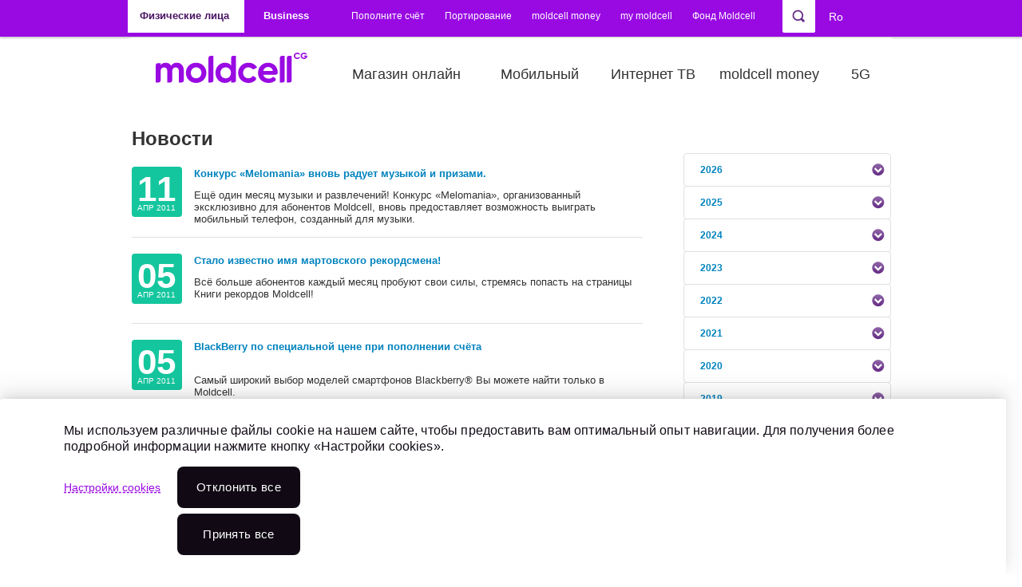

--- FILE ---
content_type: text/html; charset=utf-8
request_url: https://moldcell.md/rus/news/2011/4/1?page=1
body_size: 19471
content:
<!DOCTYPE html PUBLIC "-//W3C//DTD XHTML+RDFa 1.0//EN"
  "http://www.w3.org/MarkUp/DTD/xhtml-rdfa-1.dtd">
<html xmlns="http://www.w3.org/1999/xhtml" xml:lang="ru" version="XHTML+RDFa 1.0" dir="ltr">
<head profile="http://www.w3.org/1999/xhtml/vocab">
<meta http-equiv="Content-Type" content="text/html; charset=utf-8"/>
<script type="application/ld+json">{
"@context": "https://schema.org",
"@type": "Organization",
"@id": "https://moldcell.md/#organization",
"name": "Moldcell",
"legalName": "Societatea pe Acțiuni MOLDCELL",
"alternateName": ["Молдцелл", "Moldcell S.A."],
"url": "https://moldcell.md",
"logo": "https://moldcell.md/sites/moldcell/themes/custom/moldcell/img/moldcell-upd-logo.png",
"foundingDate": "2000-04-28",
"founder": [ {
"@type": "Organization",
"name": "Fintur Holdings B.V."
}, {
"@type": "Organization",
"name": "Telia Company"
}, {
"@type": "Organization",
"name": "Turkcell"
}
],
"foundingLocation": {
"@type": "Place",
"name": "Chișinău, Republica Moldova"
},
"address": {
"@type": "PostalAddress",
"streetAddress": "Strada Belgrad 3",
"addressLocality": "Chișinău",
"addressCountry": "MD"
},
"employee": {
"@type": "QuantitativeValue",
"value": 500,
"unitText": "FTE"
},
"numberOfEmployees": 500,
"contactPoint": [ {
"@type": "ContactPoint",
"telephone": "+37378000444",
"contactType": "sales",
"areaServed": "MD",
"availableLanguage": ["ro", "ru"],
"email": "eshop@moldcell.md",
"hoursAvailable": {
"@type": "OpeningHoursSpecification",
"dayOfWeek": [
"Monday",
"Tuesday",
"Wednesday",
"Thursday",
"Friday"
],
"opens": "08:00",
"closes": "19:00"
}
}, {
"@type": "ContactPoint",
"telephone": "444",
"contactType": "customer service",
"areaServed": "MD",
"availableLanguage": ["ro", "ru"],
"hoursAvailable": {
"@type": "OpeningHoursSpecification",
"dayOfWeek": [
"Monday",
"Tuesday",
"Wednesday",
"Thursday",
"Friday",
"Saturday",
"Sunday"
],
"opens": "00:00",
"closes": "23:59"
}
}
],
"parentOrganization": {
"@type": "Organization",
"name": "CG Corp Global"
},
"brand": [ {
"@type": "Brand",
"name": "Moldcell Money",
"description": "Serviciu de portofel electronic și soluții fintech oferit de Moldcell."
}, {
"@type": "Brand",
"name": "Moldcell Foundation",
"description": "Fundația Moldcell pentru proiecte CSR, educaționale și sociale."
}
],
"owns": [ {
"@type": "Organization",
"name": "Eshop Moldcell",
"url": "https://eshop.moldcell.md/ro"
}
],
"sameAs": [
"https://ro.wikipedia.org/wiki/Moldcell",
"https://www.linkedin.com/company/moldcell/",
"https://www.instagram.com/moldcell/",
"https://www.facebook.com/Moldcell"
],
"award": [
"Premiul de stat în domeniul Calității (2007, 2008, 2009)",
"Contribuabilul anului (2005–2008)",
"Marca Comercială a Anului (2005–2015, 2022, 2023)",
"World Communication Awards – People and Culture (2023)",
"Cea mai rapidă rețea mobilă din Moldova (Ookla, 2024)",
"Cea mai bună rețea mobilă din Moldova (Ookla, 2025)"
],
"memberOf": [ {
"@type": "Organization",
"name": "European Business Association (EBA)"
}, {
"@type": "Organization",
"name": "AmCham Moldova"
}, {
"@type": "Organization",
"name": "ATIC (Asociația TIC din Moldova)"
}, {
"@type": "Organization",
"name": "Asociația Investitorilor Străini"
}, {
"@type": "Organization",
"name": "ACETI"
}
],
"knowsLanguage": ["ro", "ru"],
"inLanguage": ["ro", "ru"],
"subjectOf": [ {
"@type": "WebPage",
"@id": "https://moldcell.md/rom/private",
"inLanguage": "ro",
"name": "Moldcell – Versiunea Română"
}, {
"@type": "WebPage",
"@id": "https://moldcell.md/rus/private",
"inLanguage": "ru",
"name": "Moldcell – Русская версия"
}
],
"certification": [
"ISO 9001",
"OHSAS 18001"
],
"employeePerson": {
"@type": "Person",
"name": "Carolina Bugaian",
"jobTitle": "CEO"
}
}</script>
<meta name="google-site-verification" content="E9M4ck9lsaluv8YYPA2st-TU2OyY0_0el5WaXR0UxpE"/>
<meta name="facebook-domain-verification" content="43i97mtja5peu60ti24duq2icgxdyw"/>
<link rel="apple-touch-icon" sizes="57x57" href="/sites/moldcell/themes/custom/moldcell/favicon2024/iCon_57x57.png"/>
<link rel="apple-touch-icon" sizes="60x60" href="/sites/moldcell/themes/custom/moldcell/favicon2024/iCon_60x60.png"/>
<link rel="apple-touch-icon" sizes="64x64" href="/sites/moldcell/themes/custom/moldcell/favicon2024/iCon_64x64.png"/>
<link rel="apple-touch-icon" sizes="72x72" href="/sites/moldcell/themes/custom/moldcell/favicon2024/iCon_72x72.png"/>
<link rel="apple-touch-icon" sizes="76x76" href="/sites/moldcell/themes/custom/moldcell/favicon2024/iCon_76x76.png"/>
<link rel="apple-touch-icon" sizes="96x96" href="/sites/moldcell/themes/custom/moldcell/favicon2024/xiCon_96x96.png.pagespeed.ic._dmV3UH3NO.webp"/>
<link rel="apple-touch-icon" sizes="120x120" href="/sites/moldcell/themes/custom/moldcell/favicon2024/iCon_120x120.png"/>
<link rel="apple-touch-icon" sizes="144x144" href="/sites/moldcell/themes/custom/moldcell/favicon2024/iCon_144x144.png"/>
<link rel="apple-touch-icon" sizes="152x152" href="/sites/moldcell/themes/custom/moldcell/favicon2024/iCon_152x152.png"/>
<link rel="apple-touch-icon" sizes="180x180" href="/sites/moldcell/themes/custom/moldcell/favicon2024/iCon_180x180.png"/>
<link rel="apple-touch-icon" sizes="192x192" href="/sites/moldcell/themes/custom/moldcell/favicon2024/iCon_192x192.png"/>
<link rel="icon" sizes="16x16" href="/sites/moldcell/themes/custom/moldcell/favicon2024/xiCon_16x16.png.pagespeed.ic.14yjjRdjoM.webp"/>
<link rel="icon" sizes="32x32" href="/sites/moldcell/themes/custom/moldcell/favicon2024/xiCon_32x32.png.pagespeed.ic.Ox__JTpl0v.webp"/>
<link rel="icon" sizes="48x48" href="/sites/moldcell/themes/custom/moldcell/favicon2024/iCon_48x48.png"/>
<link rel="icon" sizes="96x96" href="/sites/moldcell/themes/custom/moldcell/favicon2024/xiCon_96x96.png.pagespeed.ic._dmV3UH3NO.webp"/>
<link rel="icon" sizes="192x192" href="/sites/moldcell/themes/custom/moldcell/favicon2024/iCon_192x192.png"/>
<link rel="manifest" href="/sites/moldcell/themes/custom/moldcell/favicon/manifest.json"/>
<meta name="msapplication-config" content="/sites/moldcell/themes/custom/moldcell/favicon/browserconfig.xml"/>
<script src="https://use.typekit.net/ybs4fdc.js"></script><script>try{Typekit.load({async:true});}catch(e){console.log(e);}</script> <title>Новости | Мобильные телефоны Молдова | Интернет 5G | Moldcell</title>
<link rel="stylesheet" href="https://moldcell.md/modules/system/system.base.css?t9q48g" type="text/css" media="all"><link rel="stylesheet" href="https://moldcell.md/modules/system/system.menus.css?t9q48g" type="text/css" media="all"><link rel="stylesheet" href="https://moldcell.md/modules/system/system.messages.css?t9q48g" type="text/css" media="all"><link rel="stylesheet" href="https://moldcell.md/modules/system/system.theme.css?t9q48g" type="text/css" media="all">
<link rel="stylesheet" href="https://moldcell.md/sites/moldcell/modules/contrib/jquery_update/replace/ui/themes/base/minified/jquery.ui.core.min.css?t9q48g" type="text/css" media="all"><link rel="stylesheet" href="https://moldcell.md/sites/moldcell/modules/contrib/jquery_update/replace/ui/themes/base/minified/jquery.ui.theme.min.css?t9q48g" type="text/css" media="all"><link rel="stylesheet" href="https://moldcell.md/sites/moldcell/modules/contrib/jquery_update/replace/ui/themes/base/minified/jquery.ui.tabs.min.css?t9q48g" type="text/css" media="all"><link rel="stylesheet" href="https://moldcell.md/sites/moldcell/modules/contrib/jquery_update/replace/ui/themes/base/minified/jquery.ui.accordion.min.css?t9q48g" type="text/css" media="all">
<link rel="stylesheet" href="https://moldcell.md/sites/moldcell/modules/contrib/calendar/css/calendar_multiday.css?t9q48g" type="text/css" media="all"><link rel="stylesheet" href="https://moldcell.md/modules/comment/comment.css?t9q48g" type="text/css" media="all"><link rel="stylesheet" href="https://moldcell.md/modules/field/theme/field.css?t9q48g" type="text/css" media="all"><link rel="stylesheet" href="https://moldcell.md/modules/search/search.css?t9q48g" type="text/css" media="all"><link rel="stylesheet" href="https://moldcell.md/sites/moldcell/modules/propeople/useful_links/css/useful_links.css?t9q48g" type="text/css" media="all"><link rel="stylesheet" href="https://moldcell.md/modules/user/user.css?t9q48g" type="text/css" media="all"><link rel="stylesheet" href="https://moldcell.md/modules/forum/forum.css?t9q48g" type="text/css" media="all"><link rel="stylesheet" href="https://moldcell.md/sites/moldcell/modules/contrib/views/css/views.css?t9q48g" type="text/css" media="all"><link rel="stylesheet" href="https://moldcell.md/sites/moldcell/modules/contrib/back_to_top/css/back_to_top.css?t9q48g" type="text/css" media="all"><link rel="stylesheet" href="https://moldcell.md/sites/moldcell/modules/contrib/ckeditor/css/ckeditor.css?t9q48g" type="text/css" media="all">
<link rel="stylesheet" href="https://moldcell.md/sites/moldcell/modules/contrib/ctools/css/ctools.css?t9q48g" type="text/css" media="all">
<style type="text/css" media="all">#toolbar div.toolbar-menu{display:none}</style>
<link rel="stylesheet" href="https://moldcell.md/sites/moldcell/libraries/klaro/dist/assets/styles.css?t9q48g" type="text/css" media="all"><link rel="stylesheet" href="https://moldcell.md/sites/moldcell/modules/contrib/klaro/css/klaro.css?t9q48g" type="text/css" media="all"><link rel="stylesheet" href="https://moldcell.md/sites/moldcell/modules/contrib/lightbox2/css/lightbox.css?t9q48g" type="text/css" media="all"><link rel="stylesheet" href="https://moldcell.md/sites/moldcell/modules/custom/moldcell_stock/css/stock.css?t9q48g" type="text/css" media="all"><link rel="stylesheet" href="https://moldcell.md/sites/moldcell/modules/contrib/panels/css/panels.css?t9q48g" type="text/css" media="all"><link rel="stylesheet" href="https://moldcell.md/sites/moldcell/modules/contrib/simplenews/simplenews.css?t9q48g" type="text/css" media="all"><link rel="stylesheet" href="https://moldcell.md/sites/moldcell/modules/custom/sharing_bar/fancybox/jquery.fancybox-1.3.4.css?t9q48g" type="text/css" media="all"><link rel="stylesheet" href="https://moldcell.md/sites/moldcell/modules/custom/sharing_bar/sharing_bar.css?t9q48g" type="text/css" media="all"><link rel="stylesheet" href="https://moldcell.md/modules/locale/locale.css?t9q48g" type="text/css" media="all"><link rel="stylesheet" href="https://moldcell.md/sites/moldcell/modules/custom/interface_ext/interface_ext.css?t9q48g" type="text/css" media="all"><link rel="stylesheet" href="https://moldcell.md/sites/moldcell/modules/contrib/panels/plugins/layouts/onecol/onecol.css?t9q48g" type="text/css" media="all"><link rel="stylesheet" href="https://moldcell.md/sites/moldcell/libraries/jqueryui/development-bundle/themes/base/jquery.ui.all.css?t9q48g" type="text/css" media="all">
<link rel="stylesheet" href="https://moldcell.md/sites/moldcell/themes/custom/moldcell/font-awesome.min.css?t9q48g" type="text/css" media="all"><link rel="stylesheet" href="https://moldcell.md/sites/moldcell/themes/custom/moldcell/style.css?t9q48g" type="text/css" media="all"><link rel="stylesheet" href="https://moldcell.md/sites/moldcell/themes/custom/moldcell/node.css?t9q48g" type="text/css" media="all"><link rel="stylesheet" href="https://moldcell.md/sites/moldcell/themes/custom/moldcell/tabs.css?t9q48g" type="text/css" media="all"><link rel="stylesheet" href="https://moldcell.md/sites/moldcell/themes/custom/moldcell/cookie.css?t9q48g" type="text/css" media="all"><link rel="stylesheet" href="https://moldcell.md/sites/moldcell/themes/custom/moldcell/news.css?t9q48g" type="text/css" media="all"><link rel="stylesheet" href="https://moldcell.md/sites/moldcell/themes/custom/moldcell/abon.css?t9q48g" type="text/css" media="all"><link rel="stylesheet" href="https://moldcell.md/sites/moldcell/themes/custom/moldcell/abon-premium.css?t9q48g" type="text/css" media="all"><link rel="stylesheet" href="https://moldcell.md/sites/moldcell/themes/custom/moldcell/abon16.css?t9q48g" type="text/css" media="all"><link rel="stylesheet" href="https://moldcell.md/sites/moldcell/themes/custom/moldcell/promo-1l.css?t9q48g" type="text/css" media="all"><link rel="stylesheet" href="https://moldcell.md/sites/moldcell/themes/custom/moldcell/samsung-glxs7.css?t9q48g" type="text/css" media="all"><link rel="stylesheet" href="https://moldcell.md/sites/moldcell/themes/custom/moldcell/samsung-note7.css?t9q48g" type="text/css" media="all"><link rel="stylesheet" href="https://moldcell.md/sites/moldcell/themes/custom/moldcell/samsung-a35.css?t9q48g" type="text/css" media="all"><link rel="stylesheet" href="https://moldcell.md/sites/moldcell/themes/custom/moldcell/apple-ip7.css?t9q48g" type="text/css" media="all"><link rel="stylesheet" href="https://moldcell.md/sites/moldcell/themes/custom/moldcell/tariff-plan.css?t9q48g" type="text/css" media="all"><link rel="stylesheet" href="https://moldcell.md/sites/moldcell/themes/custom/moldcell/websms.css?t9q48g" type="text/css" media="all"><link rel="stylesheet" href="https://moldcell.md/sites/moldcell/themes/custom/moldcell/portplan.css?t9q48g" type="text/css" media="all"><link rel="stylesheet" href="https://moldcell.md/sites/moldcell/themes/custom/moldcell/kite.css?t9q48g" type="text/css" media="all"><link rel="stylesheet" href="https://moldcell.md/sites/moldcell/themes/custom/moldcell/landing.css?t9q48g" type="text/css" media="all"><link rel="stylesheet" href="https://moldcell.md/sites/moldcell/themes/custom/moldcell/landing--banner.css?t9q48g" type="text/css" media="all"><link rel="stylesheet" href="https://moldcell.md/sites/moldcell/themes/custom/moldcell/landing--card-calc.css?t9q48g" type="text/css" media="all"><link rel="stylesheet" href="https://moldcell.md/sites/moldcell/themes/custom/moldcell/landing--priv-form.css?t9q48g" type="text/css" media="all"><link rel="stylesheet" href="https://moldcell.md/sites/moldcell/themes/custom/moldcell/landing--carousel.css?t9q48g" type="text/css" media="all"><link rel="stylesheet" href="https://moldcell.md/sites/moldcell/themes/custom/moldcell/landing--csgo.css?t9q48g" type="text/css" media="all"><link rel="stylesheet" href="https://moldcell.md/sites/moldcell/themes/custom/moldcell/landing--office365.css?t9q48g" type="text/css" media="all"><link rel="stylesheet" href="https://moldcell.md/sites/moldcell/themes/custom/moldcell/landing--b2b.css?t9q48g" type="text/css" media="all"><link rel="stylesheet" href="https://moldcell.md/sites/moldcell/themes/custom/moldcell/landing--mplus.css?t9q48g" type="text/css" media="all"><link rel="stylesheet" href="https://moldcell.md/sites/moldcell/themes/custom/moldcell/landing--table.css?t9q48g" type="text/css" media="all"><link rel="stylesheet" href="https://moldcell.md/sites/moldcell/themes/custom/moldcell/landing--tl.css?t9q48g" type="text/css" media="all"><link rel="stylesheet" href="https://moldcell.md/sites/moldcell/themes/custom/moldcell/landing--mtm.css?t9q48g" type="text/css" media="all"><link rel="stylesheet" href="https://moldcell.md/sites/moldcell/themes/custom/moldcell/preorder.css?t9q48g" type="text/css" media="all">
<link rel="stylesheet" href="https://moldcell.md/sites/moldcell/themes/custom/moldcell/slick-ext.css?t9q48g" type="text/css" media="all"><link rel="stylesheet" href="https://moldcell.md/sites/moldcell/themes/custom/moldcell/office.css?t9q48g" type="text/css" media="all"><link rel="stylesheet" href="https://moldcell.md/sites/moldcell/themes/custom/moldcell/my.css?t9q48g" type="text/css" media="all"><link rel="stylesheet" href="https://moldcell.md/sites/moldcell/themes/custom/moldcell/smartbanner.css?t9q48g" type="text/css" media="all"><link rel="stylesheet" href="https://moldcell.md/sites/moldcell/themes/custom/moldcell/swiper.min.css?t9q48g" type="text/css" media="all"><link rel="stylesheet" href="https://moldcell.md/sites/moldcell/themes/custom/moldcell/block--head-slider.css?t9q48g" type="text/css" media="all"><link rel="stylesheet" href="https://moldcell.md/sites/moldcell/themes/custom/moldcell/block--video.css?t9q48g" type="text/css" media="all"><link rel="stylesheet" href="https://moldcell.md/sites/moldcell/themes/custom/moldcell/page--card.css?t9q48g" type="text/css" media="all"><link rel="stylesheet" href="https://moldcell.md/sites/moldcell/themes/custom/moldcell/page--career.css?t9q48g" type="text/css" media="all"><link rel="stylesheet" href="https://moldcell.md/sites/moldcell/themes/custom/moldcell/page--vacancy.css?t9q48g" type="text/css" media="all"><link rel="stylesheet" href="https://moldcell.md/sites/moldcell/themes/custom/moldcell/page--job-offer.css?t9q48g" type="text/css" media="all"><link rel="stylesheet" href="https://moldcell.md/sites/moldcell/themes/custom/moldcell/page--yandex.css?t9q48g" type="text/css" media="all"><link rel="stylesheet" href="https://moldcell.md/sites/moldcell/themes/custom/moldcell/modal.css?t9q48g" type="text/css" media="all"><link rel="stylesheet" href="https://moldcell.md/sites/moldcell/themes/custom/moldcell/override.css?t9q48g" type="text/css" media="all"><link rel="stylesheet" href="https://moldcell.md/sites/moldcell/themes/custom/moldcell/mnp/css/bootstrap.min.css?t9q48g" type="text/css" media="all"><link rel="stylesheet" href="https://moldcell.md/sites/moldcell/themes/custom/moldcell/mnp/css/style-mnp.css?t9q48g" type="text/css" media="all"><link rel="stylesheet" href="https://moldcell.md/sites/moldcell/themes/custom/moldcell/style-resp.css?t9q48g" type="text/css" media="all"><link rel="stylesheet" href="https://moldcell.md/sites/moldcell/themes/custom/moldcell/jcarousel/skins/tango/skin.css?t9q48g" type="text/css" media="all"><link rel="stylesheet" href="https://moldcell.md/sites/moldcell/themes/custom/moldcell/jqTransform/css/jqtransform.css?t9q48g" type="text/css" media="all">
<link rel="stylesheet" href="https://moldcell.md/sites/moldcell/themes/custom/moldcell/print.css?t9q48g" type="text/css" media="print">
<!--[if lte IE 8]>
<link type="text/css" rel="stylesheet" href="https://moldcell.md/sites/moldcell/themes/custom/moldcell/fix-ie.css?t9q48g" media="all" />
<![endif]-->
<!--[if IE 7]>
<link type="text/css" rel="stylesheet" href="https://moldcell.md/sites/moldcell/themes/custom/moldcell/styleIE7.css?t9q48g" media="all" />
<![endif]-->
<script type="text/javascript" src="https://moldcell.md/sites/moldcell/modules/contrib/jquery_update/replace/jquery/1.7/jquery.min.js?v=1.7.2"></script>
<script type="text/javascript" src="https://moldcell.md/misc/jquery-extend-3.4.0.js?v=1.7.2"></script>
<script type="text/javascript" src="https://moldcell.md/misc/jquery-html-prefilter-3.5.0-backport.js?v=1.7.2"></script>
<script type="text/javascript" src="https://moldcell.md/misc/jquery.once.js?v=1.2"></script>
<script type="text/javascript" src="https://moldcell.md/misc/drupal.js?t9q48g"></script>
<script type="text/javascript" src="https://moldcell.md/sites/moldcell/modules/contrib/jquery_update/replace/ui/ui/minified/jquery.ui.core.min.js?v=1.10.2"></script>
<script type="text/javascript" src="https://moldcell.md/sites/moldcell/modules/contrib/jquery_update/replace/ui/ui/minified/jquery.ui.widget.min.js?v=1.10.2"></script>
<script type="text/javascript" src="https://moldcell.md/sites/moldcell/modules/contrib/jquery_update/replace/ui/ui/minified/jquery.ui.effect.min.js?v=1.10.2"></script>
<script type="text/javascript" src="https://moldcell.md/sites/moldcell/modules/contrib/jquery_update/replace/ui/external/jquery.cookie.js?v=67fb34f6a866c40d0570"></script>
<script type="text/javascript" src="https://moldcell.md/sites/moldcell/modules/contrib/jquery_update/replace/misc/jquery.form.min.js?v=2.69"></script>
<script type="text/javascript" src="https://moldcell.md/sites/moldcell/modules/contrib/jquery_update/replace/ui/ui/minified/jquery.ui.tabs.min.js?v=1.10.2"></script>
<script type="text/javascript" src="https://moldcell.md/sites/moldcell/modules/contrib/jquery_update/replace/ui/ui/minified/jquery.ui.accordion.min.js?v=1.10.2"></script>
<script type="text/javascript" src="https://moldcell.md/misc/ajax.js?v=7.81"></script>
<script type="text/javascript" src="https://moldcell.md/sites/moldcell/modules/contrib/jquery_update/js/jquery_update.js?v=0.0.1"></script>
<script type="text/javascript" src="https://moldcell.md/sites/moldcell/modules/propeople/useful_links/js/useful_links.js?t9q48g"></script>
<script type="text/javascript" src="https://moldcell.md/sites/moldcell/modules/contrib/back_to_top/js/back_to_top.js?t9q48g"></script>
<script type="text/javascript" src="https://moldcell.md/files/languages/ru_3EPnsWtmMIG8ADJ8WI3pkS92AiVZ9saSr7oeMS-I_Mo.js?t9q48g"></script>
<script type="text/javascript">
<!--//--><![CDATA[//><!--
klaroConfig = {"elementID":"klaro","storageMethod":"cookie","cookieName":"klaro","cookieExpiresAfterDays":365,"privacyPolicy":"\/rus","default":true,"mustConsent":false,"acceptAll":true,"lang":"ru","apps":[{"name":"matomo","default":false,"title":"Matomo","purposes":["\u0424\u0443\u043d\u043a\u0446\u0438\u043e\u043d\u0430\u043b\u044c\u043d\u044b\u0435 \u0444\u0430\u0439\u043b\u044b cookie"],"required":false,"cookies":[/^_pk_.*$/, "piwik_ignore"]},{"name":"ga","default":false,"title":"Google Analytics","purposes":["\u0424\u0443\u043d\u043a\u0446\u0438\u043e\u043d\u0430\u043b\u044c\u043d\u044b\u0435 \u0444\u0430\u0439\u043b\u044b cookie"],"required":false,"cookies":["_ga", "_gat", "_gid"]},{"name":"gtm","default":false,"title":"Google Tag Manager","purposes":["\u0424\u0443\u043d\u043a\u0446\u0438\u043e\u043d\u0430\u043b\u044c\u043d\u044b\u0435 \u0444\u0430\u0439\u043b\u044b cookie"],"required":false},{"name":"cms","default":true,"title":"CMS","purposes":["\u041d\u0435\u043e\u0431\u0445\u043e\u0434\u0438\u043c\u044b\u0435 \u043a\u0443\u043a\u0438"],"required":true,"cookies":["has_js", /^SESS/, /^proxyVisitor/]},{"name":"klaro","default":true,"title":"Klaro Consent Manager","purposes":["\u041d\u0435\u043e\u0431\u0445\u043e\u0434\u0438\u043c\u044b\u0435 \u043a\u0443\u043a\u0438"],"required":true,"cookies":["klaro"]},{"name":"ads","default":false,"title":"Advertising core","purposes":["\u0420\u0435\u043a\u043b\u0430\u043c\u043d\u044b\u0435 \u0444\u0430\u0439\u043b\u044b cookie"],"required":false},{"name":"perf","default":false,"title":"Performance","purposes":["\u0424\u0430\u0439\u043b\u044b cookie \u043f\u0440\u043e\u0438\u0437\u0432\u043e\u0434\u0438\u0442\u0435\u043b\u044c\u043d\u043e\u0441\u0442\u0438"],"required":false}],"htmlTexts":true,"translations":{"ru":{"consentNotice":{"description":"\u041c\u044b \u0438\u0441\u043f\u043e\u043b\u044c\u0437\u0443\u0435\u043c \u0440\u0430\u0437\u043b\u0438\u0447\u043d\u044b\u0435 \u0444\u0430\u0439\u043b\u044b cookie \u043d\u0430 \u043d\u0430\u0448\u0435\u043c \u0441\u0430\u0439\u0442\u0435, \u0447\u0442\u043e\u0431\u044b \u043f\u0440\u0435\u0434\u043e\u0441\u0442\u0430\u0432\u0438\u0442\u044c \u0432\u0430\u043c \u043e\u043f\u0442\u0438\u043c\u0430\u043b\u044c\u043d\u044b\u0439 \u043e\u043f\u044b\u0442 \u043d\u0430\u0432\u0438\u0433\u0430\u0446\u0438\u0438. \u0414\u043b\u044f \u043f\u043e\u043b\u0443\u0447\u0435\u043d\u0438\u044f \u0431\u043e\u043b\u0435\u0435 \u043f\u043e\u0434\u0440\u043e\u0431\u043d\u043e\u0439 \u0438\u043d\u0444\u043e\u0440\u043c\u0430\u0446\u0438\u0438 \u043d\u0430\u0436\u043c\u0438\u0442\u0435 \u043a\u043d\u043e\u043f\u043a\u0443 \u00ab\u041d\u0430\u0441\u0442\u0440\u043e\u0439\u043a\u0438 cookies\u00bb.","learnMore":"\u041d\u0430\u0441\u0442\u0440\u043e\u0439\u043a\u0438 cookies"},"acceptSelected":"\u041f\u0440\u0438\u043d\u044f\u0442\u044c","acceptAll":"\u041f\u0440\u0438\u043d\u044f\u0442\u044c \u0432\u0441\u0435","ok":"\u041f\u0440\u0438\u043d\u044f\u0442\u044c \u0432\u0441\u0435","decline":"\u041e\u0442\u043a\u043b\u043e\u043d\u0438\u0442\u044c \u0432\u0441e","matomo":{"description":"Default implementation for Matomo Module. Privacy Policy https:\/\/matomo.org\/privacy-policy\/"},"purposes":{"\u0424\u0443\u043d\u043a\u0446\u0438\u043e\u043d\u0430\u043b\u044c\u043d\u044b\u0435 \u0444\u0430\u0439\u043b\u044b cookie":"\u0424\u0443\u043d\u043a\u0446\u0438\u043e\u043d\u0430\u043b\u044c\u043d\u044b\u0435 \u0444\u0430\u0439\u043b\u044b cookie","\u041d\u0435\u043e\u0431\u0445\u043e\u0434\u0438\u043c\u044b\u0435 \u043a\u0443\u043a\u0438":"\u041d\u0435\u043e\u0431\u0445\u043e\u0434\u0438\u043c\u044b\u0435 \u043a\u0443\u043a\u0438","\u0420\u0435\u043a\u043b\u0430\u043c\u043d\u044b\u0435 \u0444\u0430\u0439\u043b\u044b cookie":"\u0420\u0435\u043a\u043b\u0430\u043c\u043d\u044b\u0435 \u0444\u0430\u0439\u043b\u044b cookie","\u0424\u0430\u0439\u043b\u044b cookie \u043f\u0440\u043e\u0438\u0437\u0432\u043e\u0434\u0438\u0442\u0435\u043b\u044c\u043d\u043e\u0441\u0442\u0438":"\u0424\u0430\u0439\u043b\u044b cookie \u043f\u0440\u043e\u0438\u0437\u0432\u043e\u0434\u0438\u0442\u0435\u043b\u044c\u043d\u043e\u0441\u0442\u0438"},"ga":{"description":"Default implementation for Google Analytics Module. Privacy Policy https:\/\/policies.google.com\/privacy"},"gtm":{"description":"Default implementation for Google Tag Manager Module. Privacy Policy https:\/\/policies.google.com\/privacy"},"cms":{"description":"Default implementation for CMS Cookies."},"klaro":{"description":"Saves the status of the users consent."},"ads":{"description":"Default implementation for advertising cookies."},"perf":{"description":"Default implementation for performance cookies."}}}}
//--><!]]>
</script>
<script type="text/javascript" src="https://moldcell.md/sites/moldcell/libraries/klaro/dist/klaro.js?t9q48g"></script>
<script type="text/javascript" src="https://moldcell.md/sites/moldcell/modules/contrib/klaro/js/klaro.js?t9q48g"></script>
<script type="text/javascript" src="https://moldcell.md/sites/moldcell/modules/contrib/lightbox2/js/lightbox.js?t9q48g"></script>
<script type="text/javascript" src="https://maps.googleapis.com/maps/api/js?key=AIzaSyD4D1RdmWbeB3YzlOKjFwoUKE1OM1d_NBo&amp;t9q48g"></script>
<script type="text/javascript" src="https://moldcell.md/misc/progress.js?v=7.81"></script>
<script type="text/javascript" src="https://moldcell.md/sites/moldcell/modules/contrib/ctools/js/modal.js?t9q48g"></script>
<script type="text/javascript" src="https://moldcell.md/sites/moldcell/modules/custom/moldcell_stock/js/stock.js?t9q48g"></script>
<script type="text/javascript" src="https://moldcell.md/sites/moldcell/modules/m_moldcell/m_roaming/m_roaming.js?t9q48g"></script>
<script type="text/javascript" src="https://moldcell.md/sites/moldcell/modules/custom/sharing_bar/fancybox/jquery.fancybox-1.3.4.pack.js?t9q48g"></script>
<script type="text/javascript" src="https://moldcell.md/sites/moldcell/modules/custom/sharing_bar/sharing_bar.js?t9q48g"></script>
<script type="text/javascript" src="https://moldcell.md/sites/moldcell/modules/custom/moldcell_career/assets/moldcell_career.js?t9q48g"></script>
<script type="text/javascript" src="https://moldcell.md/sites/moldcell/libraries/jqueryui/development-bundle/ui/jquery.ui.core.js?t9q48g"></script>
<script type="text/javascript" src="https://moldcell.md/sites/moldcell/libraries/jqueryui/development-bundle/ui/jquery.ui.widget.js?t9q48g"></script>
<script type="text/javascript" src="https://moldcell.md/sites/moldcell/libraries/jqueryui/development-bundle/ui/jquery.ui.accordion.js?t9q48g"></script>
<script type="text/javascript" src="https://moldcell.md/sites/moldcell/modules/custom/interface_ext/news.js?t9q48g"></script>
<script type="text/javascript" src="https://moldcell.md/sites/moldcell/modules/custom/moldcell_acquisitions/assets/device_popup.js?t9q48g"></script>
<script type="text/javascript" src="https://www.google.com/recaptcha/api.js?t9q48g"></script>
<script type="text/javascript" src="https://cdnjs.cloudflare.com/ajax/libs/jquery.mask/1.14.15/jquery.mask.min.js?t9q48g"></script>
<script type="text/javascript">
<!--//--><![CDATA[//><!--
jQuery('#device-popup input#phone').mask('F9 999 999', {
                translation: {
                  'F': {pattern: /[6-7]/, optional: false}
                }
              });
//--><!]]>
</script>
<script type="text/javascript" src="https://moldcell.md/sites/moldcell/modules/propeople/mnp_sms/js/jquery.jcarousel_fixed.js?t9q48g"></script>
<script type="text/javascript" src="https://moldcell.md/sites/moldcell/themes/custom/moldcell/script.js?t9q48g"></script>
<script type="text/javascript" src="https://moldcell.md/sites/moldcell/themes/custom/moldcell/swiper.min.js?t9q48g"></script>
<script type="text/javascript" src="https://moldcell.md/sites/moldcell/themes/custom/moldcell/jcarousel/lib/jquery.jcarousel.min.js?t9q48g"></script>
<script type="text/javascript" src="https://moldcell.md/sites/moldcell/themes/custom/moldcell/jqTransform/js/jquery.jqtransform.js?t9q48g"></script>
<script type="text/javascript" src="https://moldcell.md/sites/moldcell/themes/custom/moldcell/mnp/js/bootstrap.min.js?t9q48g"></script>
<script type="text/javascript" src="https://moldcell.md/sites/moldcell/themes/custom/moldcell/mnp/js/popper.min.js?t9q48g"></script>
<script type="text/javascript" src="https://moldcell.md/sites/moldcell/themes/custom/moldcell/mnp/js/script.js?t9q48g"></script>
<script type="text/javascript">
<!--//--><![CDATA[//><!--
jQuery.extend(Drupal.settings, {"basePath":"\/","pathPrefix":"rus\/","ajaxPageState":{"theme":"moldcell","theme_token":"v6-8mBnpCGhc1XUMYrT2COiveEXJDCpk-bfMV16vKKE","jquery_version":"1.7","js":{"sites\/moldcell\/modules\/contrib\/jquery_update\/replace\/jquery\/1.7\/jquery.min.js":1,"misc\/jquery-extend-3.4.0.js":1,"misc\/jquery-html-prefilter-3.5.0-backport.js":1,"misc\/jquery.once.js":1,"misc\/drupal.js":1,"sites\/moldcell\/modules\/contrib\/jquery_update\/replace\/ui\/ui\/minified\/jquery.ui.core.min.js":1,"sites\/moldcell\/modules\/contrib\/jquery_update\/replace\/ui\/ui\/minified\/jquery.ui.widget.min.js":1,"sites\/moldcell\/modules\/contrib\/jquery_update\/replace\/ui\/ui\/minified\/jquery.ui.effect.min.js":1,"sites\/moldcell\/modules\/contrib\/jquery_update\/replace\/ui\/external\/jquery.cookie.js":1,"sites\/moldcell\/modules\/contrib\/jquery_update\/replace\/misc\/jquery.form.min.js":1,"sites\/moldcell\/modules\/contrib\/jquery_update\/replace\/ui\/ui\/minified\/jquery.ui.tabs.min.js":1,"sites\/moldcell\/modules\/contrib\/jquery_update\/replace\/ui\/ui\/minified\/jquery.ui.accordion.min.js":1,"misc\/ajax.js":1,"sites\/moldcell\/modules\/contrib\/jquery_update\/js\/jquery_update.js":1,"sites\/moldcell\/modules\/propeople\/useful_links\/js\/useful_links.js":1,"sites\/moldcell\/modules\/contrib\/back_to_top\/js\/back_to_top.js":1,"public:\/\/languages\/ru_3EPnsWtmMIG8ADJ8WI3pkS92AiVZ9saSr7oeMS-I_Mo.js":1,"0":1,"sites\/moldcell\/libraries\/klaro\/dist\/klaro.js":1,"sites\/moldcell\/modules\/contrib\/klaro\/js\/klaro.js":1,"sites\/moldcell\/modules\/contrib\/lightbox2\/js\/lightbox.js":1,"https:\/\/maps.googleapis.com\/maps\/api\/js?key=AIzaSyD4D1RdmWbeB3YzlOKjFwoUKE1OM1d_NBo":1,"misc\/progress.js":1,"sites\/moldcell\/modules\/contrib\/ctools\/js\/modal.js":1,"sites\/moldcell\/modules\/custom\/moldcell_stock\/js\/stock.js":1,"sites\/moldcell\/modules\/m_moldcell\/m_roaming\/m_roaming.js":1,"sites\/moldcell\/modules\/custom\/sharing_bar\/fancybox\/jquery.fancybox-1.3.4.pack.js":1,"sites\/moldcell\/modules\/custom\/sharing_bar\/sharing_bar.js":1,"sites\/moldcell\/modules\/custom\/moldcell_career\/assets\/moldcell_career.js":1,"sites\/moldcell\/libraries\/jqueryui\/development-bundle\/ui\/jquery.ui.core.js":1,"sites\/moldcell\/libraries\/jqueryui\/development-bundle\/ui\/jquery.ui.widget.js":1,"sites\/moldcell\/libraries\/jqueryui\/development-bundle\/ui\/jquery.ui.accordion.js":1,"sites\/moldcell\/modules\/custom\/interface_ext\/news.js":1,"sites\/moldcell\/modules\/custom\/moldcell_acquisitions\/assets\/device_popup.js":1,"https:\/\/www.google.com\/recaptcha\/api.js":1,"https:\/\/cdnjs.cloudflare.com\/ajax\/libs\/jquery.mask\/1.14.15\/jquery.mask.min.js":1,"1":1,"sites\/moldcell\/modules\/contrib\/jcarousel\/js\/jquery.jcarousel.min.js":1,"sites\/moldcell\/themes\/custom\/moldcell\/script.js":1,"sites\/moldcell\/themes\/custom\/moldcell\/swiper.min.js":1,"sites\/moldcell\/themes\/custom\/moldcell\/jcarousel\/lib\/jquery.jcarousel.min.js":1,"sites\/moldcell\/themes\/custom\/moldcell\/jqTransform\/js\/jquery.jqtransform.js":1,"sites\/moldcell\/themes\/custom\/moldcell\/mnp\/js\/bootstrap.min.js":1,"sites\/moldcell\/themes\/custom\/moldcell\/mnp\/js\/popper.min.js":1,"sites\/moldcell\/themes\/custom\/moldcell\/mnp\/js\/script.js":1},"css":{"modules\/system\/system.base.css":1,"modules\/system\/system.menus.css":1,"modules\/system\/system.messages.css":1,"modules\/system\/system.theme.css":1,"misc\/ui\/jquery.ui.core.css":1,"misc\/ui\/jquery.ui.theme.css":1,"misc\/ui\/jquery.ui.tabs.css":1,"misc\/ui\/jquery.ui.accordion.css":1,"sites\/moldcell\/modules\/contrib\/calendar\/css\/calendar_multiday.css":1,"modules\/comment\/comment.css":1,"modules\/field\/theme\/field.css":1,"modules\/node\/node.css":1,"modules\/search\/search.css":1,"sites\/moldcell\/modules\/propeople\/useful_links\/css\/useful_links.css":1,"modules\/user\/user.css":1,"modules\/forum\/forum.css":1,"sites\/moldcell\/modules\/contrib\/views\/css\/views.css":1,"sites\/moldcell\/modules\/contrib\/back_to_top\/css\/back_to_top.css":1,"sites\/moldcell\/modules\/contrib\/ckeditor\/css\/ckeditor.css":1,"sites\/moldcell\/modules\/contrib\/ctools\/css\/ctools.css":1,"0":1,"sites\/moldcell\/libraries\/klaro\/dist\/assets\/styles.css":1,"sites\/moldcell\/modules\/contrib\/klaro\/css\/klaro.css":1,"sites\/moldcell\/modules\/contrib\/lightbox2\/css\/lightbox.css":1,"sites\/moldcell\/modules\/contrib\/ctools\/css\/modal.css":1,"sites\/moldcell\/modules\/custom\/moldcell_stock\/css\/stock.css":1,"sites\/moldcell\/modules\/contrib\/panels\/css\/panels.css":1,"sites\/moldcell\/modules\/contrib\/simplenews\/simplenews.css":1,"sites\/moldcell\/modules\/custom\/sharing_bar\/fancybox\/jquery.fancybox-1.3.4.css":1,"sites\/moldcell\/modules\/custom\/sharing_bar\/sharing_bar.css":1,"modules\/locale\/locale.css":1,"sites\/moldcell\/modules\/custom\/interface_ext\/interface_ext.css":1,"sites\/moldcell\/modules\/contrib\/panels\/plugins\/layouts\/onecol\/onecol.css":1,"sites\/moldcell\/libraries\/jqueryui\/development-bundle\/themes\/base\/jquery.ui.all.css":1,"sites\/moldcell\/themes\/custom\/moldcell\/font-awesome.min.css":1,"sites\/moldcell\/themes\/custom\/moldcell\/style.css":1,"sites\/moldcell\/themes\/custom\/moldcell\/node.css":1,"sites\/moldcell\/themes\/custom\/moldcell\/tabs.css":1,"sites\/moldcell\/themes\/custom\/moldcell\/cookie.css":1,"sites\/moldcell\/themes\/custom\/moldcell\/news.css":1,"sites\/moldcell\/themes\/custom\/moldcell\/abon.css":1,"sites\/moldcell\/themes\/custom\/moldcell\/abon-premium.css":1,"sites\/moldcell\/themes\/custom\/moldcell\/abon16.css":1,"sites\/moldcell\/themes\/custom\/moldcell\/promo-1l.css":1,"sites\/moldcell\/themes\/custom\/moldcell\/samsung-glxs7.css":1,"sites\/moldcell\/themes\/custom\/moldcell\/samsung-note7.css":1,"sites\/moldcell\/themes\/custom\/moldcell\/samsung-a35.css":1,"sites\/moldcell\/themes\/custom\/moldcell\/apple-ip7.css":1,"sites\/moldcell\/themes\/custom\/moldcell\/tariff-plan.css":1,"sites\/moldcell\/themes\/custom\/moldcell\/websms.css":1,"sites\/moldcell\/themes\/custom\/moldcell\/portplan.css":1,"sites\/moldcell\/themes\/custom\/moldcell\/kite.css":1,"sites\/moldcell\/themes\/custom\/moldcell\/landing.css":1,"sites\/moldcell\/themes\/custom\/moldcell\/landing--banner.css":1,"sites\/moldcell\/themes\/custom\/moldcell\/landing--card-calc.css":1,"sites\/moldcell\/themes\/custom\/moldcell\/landing--priv-form.css":1,"sites\/moldcell\/themes\/custom\/moldcell\/landing--carousel.css":1,"sites\/moldcell\/themes\/custom\/moldcell\/landing--csgo.css":1,"sites\/moldcell\/themes\/custom\/moldcell\/landing--office365.css":1,"sites\/moldcell\/themes\/custom\/moldcell\/landing--b2b.css":1,"sites\/moldcell\/themes\/custom\/moldcell\/landing--mplus.css":1,"sites\/moldcell\/themes\/custom\/moldcell\/landing--table.css":1,"sites\/moldcell\/themes\/custom\/moldcell\/landing--tl.css":1,"sites\/moldcell\/themes\/custom\/moldcell\/landing--mtm.css":1,"sites\/moldcell\/themes\/custom\/moldcell\/preorder.css":1,"sites\/moldcell\/themes\/custom\/moldcell\/slick-ext.css":1,"sites\/moldcell\/themes\/custom\/moldcell\/office.css":1,"sites\/moldcell\/themes\/custom\/moldcell\/my.css":1,"sites\/moldcell\/themes\/custom\/moldcell\/smartbanner.css":1,"sites\/moldcell\/themes\/custom\/moldcell\/swiper.min.css":1,"sites\/moldcell\/themes\/custom\/moldcell\/block--head-slider.css":1,"sites\/moldcell\/themes\/custom\/moldcell\/block--video.css":1,"sites\/moldcell\/themes\/custom\/moldcell\/page--card.css":1,"sites\/moldcell\/themes\/custom\/moldcell\/page--career.css":1,"sites\/moldcell\/themes\/custom\/moldcell\/page--vacancy.css":1,"sites\/moldcell\/themes\/custom\/moldcell\/page--job-offer.css":1,"sites\/moldcell\/themes\/custom\/moldcell\/page--yandex.css":1,"sites\/moldcell\/themes\/custom\/moldcell\/modal.css":1,"sites\/moldcell\/themes\/custom\/moldcell\/override.css":1,"sites\/moldcell\/themes\/custom\/moldcell\/mnp\/css\/bootstrap.min.css":1,"sites\/moldcell\/themes\/custom\/moldcell\/mnp\/css\/style-mnp.css":1,"sites\/moldcell\/themes\/custom\/moldcell\/style-resp.css":1,"sites\/moldcell\/themes\/custom\/moldcell\/jcarousel\/skins\/tango\/skin.css":1,"sites\/moldcell\/themes\/custom\/moldcell\/jqTransform\/css\/jqtransform.css":1,"sites\/moldcell\/themes\/custom\/moldcell\/print.css":1,"sites\/moldcell\/themes\/custom\/moldcell\/fix-ie.css":1,"sites\/moldcell\/themes\/custom\/moldcell\/styleIE7.css":1}},"jcarousel":{"ajaxPath":"\/rus\/jcarousel\/ajax\/views"},"klaro":{"buttontext":"Manage cookie consent"},"lightbox2":{"rtl":"0","file_path":"\/(\\w\\w\/)public:\/","default_image":"\/sites\/moldcell\/modules\/contrib\/lightbox2\/images\/brokenimage.jpg","border_size":10,"font_color":"000","box_color":"fff","top_position":"","overlay_opacity":"0.8","overlay_color":"000","disable_close_click":1,"resize_sequence":0,"resize_speed":400,"fade_in_speed":400,"slide_down_speed":600,"use_alt_layout":0,"disable_resize":0,"disable_zoom":0,"force_show_nav":0,"show_caption":1,"loop_items":0,"node_link_text":"View Image Details","node_link_target":0,"image_count":"\u0418\u0437\u043e\u0431\u0440\u0430\u0436\u0435\u043d\u0438\u0435 !current \u0438\u0437 !total","video_count":"Video !current of !total","page_count":"Page !current of !total","lite_press_x_close":"press \u003Ca href=\u0022#\u0022 onclick=\u0022hideLightbox(); return FALSE;\u0022\u003E\u003Ckbd\u003Ex\u003C\/kbd\u003E\u003C\/a\u003E to close","download_link_text":"","enable_login":false,"enable_contact":false,"keys_close":"c x 27","keys_previous":"p 37","keys_next":"n 39","keys_zoom":"z","keys_play_pause":"32","display_image_size":"original","image_node_sizes":"()","trigger_lightbox_classes":"","trigger_lightbox_group_classes":"","trigger_slideshow_classes":"","trigger_lightframe_classes":"","trigger_lightframe_group_classes":"","custom_class_handler":0,"custom_trigger_classes":"","disable_for_gallery_lists":true,"disable_for_acidfree_gallery_lists":true,"enable_acidfree_videos":true,"slideshow_interval":5000,"slideshow_automatic_start":true,"slideshow_automatic_exit":true,"show_play_pause":true,"pause_on_next_click":false,"pause_on_previous_click":true,"loop_slides":false,"iframe_width":600,"iframe_height":400,"iframe_border":1,"enable_video":0,"useragent":"Mozilla\/5.0 (Macintosh; Intel Mac OS X 10_15_7) AppleWebKit\/537.36 (KHTML, like Gecko) Chrome\/131.0.0.0 Safari\/537.36; ClaudeBot\/1.0; +claudebot@anthropic.com)"},"CToolsModal":{"loadingText":"Loading...","closeText":"Close Window","closeImage":"\u003Cimg src=\u0022https:\/\/moldcell.md\/sites\/moldcell\/modules\/contrib\/ctools\/images\/icon-close-window.png\u0022 alt=\u0022Close window\u0022 title=\u0022Close window\u0022 \/\u003E","throbber":"\u003Cimg src=\u0022https:\/\/moldcell.md\/sites\/moldcell\/modules\/contrib\/ctools\/images\/throbber.gif\u0022 alt=\u0022\u0417\u0430\u0433\u0440\u0443\u0437\u043a\u0430\u0022 title=\u0022Loading...\u0022 \/\u003E"},"stock-modal-style":{"modalSize":{"type":"fixed","width":946,"height":650,"addWidth":0,"addHeight":0,"contentRight":0,"contentBottom":0},"modalOptions":{"opacity":0.6,"background-color":"#684C31"},"animation":"show","animationSpeed":5,"modalTheme":"stock_modal","closeImage":"\u003Cimg src=\u0022https:\/\/moldcell.md\/sites\/moldcell\/modules\/custom\/moldcell_stock\/images\/modal-close.png\u0022 alt=\u0022Close window\u0022 title=\u0022Close window\u0022 \/\u003E"},"stock-modal-back-style":{"modalSize":{"type":"fixed","width":946,"height":650,"addWidth":0,"addHeight":0,"contentRight":0,"contentBottom":0},"modalOptions":{"opacity":0.6,"background-color":"#684C31"},"animation":"show","animationSpeed":5,"modalTheme":"stock_modal_back","closeImage":"\u003Cimg src=\u0022https:\/\/moldcell.md\/sites\/moldcell\/modules\/custom\/moldcell_stock\/images\/modal-close.png\u0022 alt=\u0022Close window\u0022 title=\u0022Close window\u0022 \/\u003E","backImage":"\u003Cimg src=\u0022https:\/\/moldcell.md\/sites\/moldcell\/modules\/custom\/moldcell_stock\/images\/modal-back.png\u0022 alt=\u0022Back\u0022 title=\u0022Back\u0022 \/\u003E"},"newsletterWysiwygModulePath":"https:\/\/moldcell.md\/sites\/moldcell\/modules\/custom\/newsletter_wysiwyg","events_custom_classes":{"disable":0,"classes":".view-events-head-slider.view-right a, .view.sidebar-events a"},"urlIsAjaxTrusted":{"\/rus\/news\/2011\/4\/1?page=1":true,"\/rus\/msearch\/page":true},"better_exposed_filters":{"views":{"video":{"displays":{"block_fv":{"filters":[]}}},"news":{"displays":{"block_top_1":{"filters":[]},"block_top_3":{"filters":[]},"nblock_top_2":{"filters":[]}}}}},"back_to_top":{"back_to_top_button_trigger":"100","back_to_top_button_text":"Back to top","#attached":{"library":[["system","ui"]]}},"device_popup":{"xhr_url":"\/rus\/js\/order-device"}});
//--><!]]>
</script>
<script type="application/ld+json">
      {
        "@context": "http://schema.org",
        "@type": "WebSite",
        "url" : "http://www.moldcell.md/",
        "potentialAction": {
          "@type": "SearchAction",
          "target": "http://www.moldcell.md/rus/private/msearch/news?keys={search_term}",
          "query-input": "required name=search_term"
        }
      }
    </script>
<script type="application/ld+json">
      {
        "@context": "http://schema.org",
        "@type": "LocalBusiness",
        "url": "http://www.moldcell.md",
        "logo": "http://www.moldcell.md/sites/moldcell/themes/custom/moldcell/img/moldcell-upd-logo.png",
        "image": "http://www.moldcell.md/wifi/sites/all/themes/moldcell_wifi/img/wifi-main-bg.png",
        "hasMap": "https://www.google.com/maps/place/Moldcell/@46.989926,28.8634233,17z/data=!4m5!3m4!1s0x0:0x7237b300fa57d9d3!8m2!3d46.989926!4d28.865612",
        "email": "moldcell@moldcell.md",
        "address": {
          "@type": "PostalAddress",
          "addressLocality": "Молдова, Кишинев",
          "addressRegion": "MD",
          "postalCode":"2060",
          "streetAddress": "Белград 3"
        },
        "description": "Оператор мобильной связи, предоставляющий услуги на основе предоплаты и абонемента, провайдер 4G Интернета и топовых смартфонов",
        "name": "Moldcell S.A.",
        "telephone": "+373 22 444 444",
        "openingHours": "Mo,Tu,We,Th,Fr,Sa,Su 09:00-18:00",
        "geo": {
          "@type": "GeoCoordinates",
          "latitude": "46.989926",
          "longitude": "28.8634233"
        },
        "priceRange": "$$",
        "sameAs" : [ "https://facebook.com/Moldcell",
        "https://www.linkedin.com/company/moldcell",
          "https://twitter.com/_moldcell",
        "https://www.youtube.com/user/emoldcell",
          "https://plus.google.com/+emoldcell"]
      }
    </script>
<script src="//code.jivosite.com/widget/wQT1qmiijC" async></script>
</head>
<body class="html not-front not-logged-in no-sidebars page-news page-news- page-news-2011 page-news- page-news-4 page-news- page-news-1 i18n-ru zone-private">
<noscript><iframe src="//www.googletagmanager.com/ns.html?id=GTM-PR57K7" height="0" width="0" style="display:none;visibility:hidden"></iframe></noscript>
<script>(function(w,d,s,l,i){w[l]=w[l]||[];w[l].push({'gtm.start':
new Date().getTime(),event:'gtm.js'});var f=d.getElementsByTagName(s)[0],
j=d.createElement(s),dl=l!='dataLayer'?'&l='+l:'';j.async=true;j.src=
'//www.googletagmanager.com/gtm.js?id='+i+dl;f.parentNode.insertBefore(j,f);
})(window,document,'script','dataLayer','GTM-PR57K7');</script>
<div id="skip-link">
<a href="#main-content" class="element-invisible element-focusable">Перейти к основному содержанию</a>
</div>
<div id="global-container">
<div id="header-container">
<div class="top-header">
<div class="top-header-wrapper">
<div class="region region-zone-switcher">
<div id="block-zone-zone-block" class="block block-zone clearfix">
<div class="item-list"><ul class="site-zone"><li class="first"><a href="/rus/private" class="active"><span>Физические лица</span></a></li>
<li class="last"><a href="/rus/business"><span>Business</span></a></li>
</ul></div></div>
<div id="block-useful-links-useful-links-block" class="block block-useful-links clearfix">
<div class="item-list"><ul><li class="first"><a href="https://reincarcare.moldcell.md/?lang=ru">Пополните счёт</a></li>
<li><a href="https://eshop.moldcell.md/ru/abonement/portirovanie">Портирование</a></li>
<li><a href="https://moldcell.md/rus/moldcell-money">moldcell money</a></li>
<li><a href="https://my.moldcell.md/">my moldcell</a></li>
<li class="last"><a href="https://fundatia.moldcell.md/ru">Фонд Moldcell</a></li>
</ul></div><div class="useful-links-block-columns-value">2</div></div>
</div>
<div class="header-right">
<div class="region region-search">
<div id="block-search-form" class="block block-search clearfix">
<form action="/rus/msearch/page" method="post" id="search-block-form" accept-charset="UTF-8"><div><div class="container-inline">
<div class="form-item form-type-textfield form-item-search-block-form">
<label class="element-invisible" for="edit-search-block-form--2">Результаты поиска </label>
<input title="Введите искомые термины." type="text" id="edit-search-block-form--2" name="search_block_form" value="" size="15" maxlength="128" class="form-text"/>
</div>
<div class="form-actions form-wrapper" id="edit-actions"><input type="submit" id="edit-submit--5" name="op" value="Результаты поиска" class="form-submit"/></div><input type="hidden" name="form_build_id" value="form-9U6cFA6lFpv7Mk4w_inrTwegMURrRKPoi4e1Dj7Efmc"/>
<input type="hidden" name="form_id" value="search_block_form"/>
</div>
</div></form></div>
</div>
<div class="region region-language-switcher">
<div id="block-locale-language" class="block block-locale clearfix">
<ul class="language-switcher-locale-url"><li class="ro first last"><a href="/rom/news/2011/4/1" class="language-link" xml:lang="ro" data-ajax="false">Ro</a></li>
</ul></div>
</div>
</div>
<div class="clear-both"></div>
</div>
</div>
<div class="header-menu-wrapper">
<div class="header-menu">
<a id="sitename" href="/rus/private">Moldcell</a>
<div class="region region-main-menu">
<div id="block-interface-ext-moldcell-main-menu" class="block block-interface-ext clearfix">
<ul class="menu"><li class="first expanded level-1"><span class="level-1"><a href="https://eshop.moldcell.md/ru/" title="" class="level-1">Магазин онлайн</a></span>
<div class="menu-wrapper">
<div class="menu-border-top"></div>
<div class="menu-border-middle">
<ul class="menu"><li class="first expanded level-2"><a href="/rus/node/5017" title="" class="level-2">Телефоны</a><ul class="menu"><li class="first leaf level-3"><a href="https://eshop.moldcell.md/ru/telefony/smartfony" title="" class="level-3">Смартфоны</a></li><li class="leaf level-3"><a href="https://eshop.moldcell.md/ru/telefony/apple" title="" class="level-3">Смартфоны Apple iPhone</a></li><li class="leaf level-3"><a href="https://eshop.moldcell.md/ru/telefony/iphone-17-pro" title="" class="level-3">iPhone 17 Pro &amp; Pro Max</a></li><li class="leaf level-3"><a href="https://eshop.moldcell.md/ru/telefony/iphone-17" title="" class="level-3">iPhone 17</a></li><li class="leaf level-3"><a href="https://eshop.moldcell.md/ru/telefony/iphone-air" title="" class="level-3">iPhone 17 Air</a></li><li class="leaf level-3"><a href="https://eshop.moldcell.md/ru/telefony/samsung" title="" class="level-3">Смартфоны Samsung</a></li><li class="leaf level-3"><a href="https://eshop.moldcell.md/ru/telefony/xiaomi" title="" class="level-3">Смартфоны Xiaomi</a></li><li class="leaf level-3"><a href="https://eshop.moldcell.md/ru/telefony/smartfony/samsung-a-series" title="" class="level-3">Samsung A series</a></li><li class="leaf level-3"><a href="https://eshop.moldcell.md/ru/telefony/smartfony/samsung-s-25-series" title="" class="level-3">Samsung S25 series</a></li><li class="leaf level-3"><a href="https://eshop.moldcell.md/ru/telefony/iphone-16" title="" class="level-3">Apple iPhone 16</a></li><li class="leaf level-3"><a href="https://eshop.moldcell.md/ru/telefony/android" title="" class="level-3">Смартфоны Android</a></li><li class="leaf level-3"><a href="https://eshop.moldcell.md/ru/telefony/oppo" title="" class="level-3">Смартфоны Oppo</a></li><li class="last leaf level-3"><a href="https://eshop.moldcell.md/ru/telefony/oneplus" title="" class="level-3">Смартфоны OnePlus</a></li><li class="clear"></li></ul></li><li class="expanded level-2"><a href="/rus/private" title="" class="level-2">Категории товаров</a><ul class="menu"><li class="first leaf level-3"><a href="https://eshop.moldcell.md/ru/telefony" title="" class="level-3">Телефоны</a></li><li class="leaf level-3"><a href="https://eshop.moldcell.md/ru/dlya-doma" title="" class="level-3">Товары для дома</a></li><li class="leaf level-3"><a href="https://eshop.moldcell.md/ru/noutbuki-periferiynye-ustroystva" title="" class="level-3">Ноутбуки и переферия</a></li><li class="leaf level-3"><a href="https://eshop.moldcell.md/ru/gadzhety" title="" class="level-3">Гаджеты</a></li><li class="leaf level-3"><a href="https://eshop.moldcell.md/ru/televizory" title="" class="level-3">Телевизоры и Мониторы</a></li><li class="leaf level-3"><a href="https://eshop.moldcell.md/ru/aksessuary" title="" class="level-3">Аксессуары</a></li><li class="leaf level-3"><a href="https://eshop.moldcell.md/ru/planshety" title="" class="level-3">Планшеты</a></li><li class="leaf level-3"><a href="https://eshop.moldcell.md/ru/audio" title="" class="level-3">Аудио</a></li><li class="last leaf level-3"><a href="https://eshop.moldcell.md/ru/geyming" title="" class="level-3">Гейминг</a></li><li class="clear"></li></ul></li><li class="expanded level-2"><a href="/rus/private" title="" class="level-2">Подборки для вас</a><ul class="menu"><li class="first leaf level-3"><a href="https://eshop.moldcell.md/ru/gadzhety/umnye-chasy/apple-watch" title="" class="level-3">Часы Apple Watch</a></li><li class="leaf level-3"><a href="https://eshop.moldcell.md/ru/noutbuki/apple" title="" class="level-3">Ноутбуки Apple MacBook</a></li><li class="leaf level-3"><a href="https://eshop.moldcell.md/ru/audio/naushniki/airpods" title="" class="level-3">Наушники Apple Airpods</a></li><li class="leaf level-3"><a href="https://eshop.moldcell.md/ru/gejming/pristavki/ps5" title="" class="level-3">PlayStation 5</a></li><li class="leaf level-3"><a href="https://eshop.moldcell.md/ru/gadzhety/elektrotransport/jelektrosamokaty" title="" class="level-3">Электросамокаты</a></li><li class="leaf level-3"><a href="https://eshop.moldcell.md/ru/gadzhety/pylesosy" title="" class="level-3">Пылесосы</a></li><li class="leaf level-3"><a href="https://eshop.moldcell.md/ru/gejming/xbox" title="" class="level-3">Xbox</a></li><li class="leaf level-3"><a href="https://eshop.moldcell.md/ru/audio/naushniki/besprovodnye-naushniki" title="" class="level-3">Беспроводные наушники</a></li><li class="last leaf level-3"><a href="https://eshop.moldcell.md/ru/noutbuki-periferijnye-ustrojstva/noutbuki" title="" class="level-3">Лэптопы</a></li><li class="clear"></li></ul></li><li class="last expanded level-2"><a href="/rus/private" title="" class="level-2">Официальные представители</a><ul class="menu"><li class="first leaf level-3"><a href="https://eshop.moldcell.md/ru/brand/apple" title="" class="level-3">Apple</a></li><li class="leaf level-3"><a href="https://eshop.moldcell.md/ru/brand/samsung" title="" class="level-3">Samsung</a></li><li class="leaf level-3"><a href="https://eshop.moldcell.md/ru/brand/xiaomi" title="" class="level-3">Xiaomi</a></li><li class="leaf level-3"><a href="https://eshop.moldcell.md/ru/brand/oppo" title="" class="level-3">Oppo</a></li><li class="last leaf level-3"><a href="https://eshop.moldcell.md/ru/brand/jbl" title="" class="level-3">JBL</a></li><li class="clear"></li></ul></li><li class="clear"></li></ul>
<div class="clear-both"></div>
<div class="main-menu-region"> </div>
<div class="clear-both"></div>
</div>
<div class="menu-border-bottom"></div>
<div class="clear-both"></div>
</div></li><li class="expanded level-1"><span class="level-1"><a href="https://eshop.moldcell.md/ru/abonement/podkliuchenie" title="" class="level-1">Мобильный</a></span>
<div class="menu-wrapper">
<div class="menu-border-top"></div>
<div class="menu-border-middle">
<ul class="menu"><li class="first expanded level-2"><a href="/rus/private" title="" class="level-2">Cartelă</a><ul class="menu"><li class="first leaf level-3"><a href="https://eshop.moldcell.md/ru/prepay/cartela" title="" class="level-3">Cartelă 49</a></li><li class="leaf level-3"><a href="https://moldcell.md/rus/e-abonament" title="" class="level-3">е-Абонемент </a></li><li class="leaf level-3"><a href="https://moldcell.md/rus/servicii/plati/terminale-de-plata" title="" class="level-3">Способы пополнения</a></li><li class="leaf level-3"><a href="/rus/extra-optsii" title="" class="level-3">Опции</a></li><li class="last leaf level-3"><a href="/rus/private/tarifnie-plani/ghidul-utilizatorului" class="level-3">Предложение о ценах</a></li><li class="clear"></li></ul></li><li class="expanded level-2"><a href="/rus/private" title="" class="level-2">Abonament Moldcell</a><ul class="menu"><li class="first leaf level-3"><a href="https://eshop.moldcell.md/ru/abonement/portirovanie" title="" class="level-3">Переходи на Moldcell</a></li><li class="leaf level-3"><a href="https://eshop.moldcell.md/ru/abonement/perehod" title="" class="level-3">Абонементы Moldcell</a></li><li class="leaf level-3"><a href="https://eshop.moldcell.md/ru/abonement/student" title="" class="level-3">Абонемент Lumo Student </a></li><li class="leaf level-3"><a href="https://eshop.moldcell.md/ru/abonement/senior" title="" class="level-3">Абонемент Lumo Senior </a></li><li class="leaf level-3"><a href="https://moldcell.md/rus/loialitate" title="" class="level-3">Программа лояльности</a></li><li class="leaf level-3"><a href="https://moldcell.md/rus/accesibil" title="" class="level-3">Абонемент Accesibil</a></li><li class="leaf level-3"><a href="https://moldcell.md/rus/abonementy-m2m" title="" class="level-3">Абонемент M2M</a></li><li class="leaf level-3"><a href="https://moldcell.md/rus/servicii/plati/terminale-de-plata" title="" class="level-3">Способы пополнения</a></li><li class="leaf level-3"><a href="/rus/extra-optsii" title="" class="level-3">Опции</a></li><li class="last leaf level-3"><a href="/rus/private/tarifnie-plani/oferta-de-preturi-abonament-moldcell" class="level-3">Предложение о ценах</a></li><li class="clear"></li></ul></li><li class="expanded level-2"><a href="/rus/private" title="" class="level-2">Абонемент WiFi 4G </a><ul class="menu"><li class="first leaf level-3"><a href="https://moldcell.md/rus/wifi-4g" title="" class="level-3">Интернет WiFi 4G </a></li><li class="leaf level-3"><a href="/rus/wifi-4G-acasa" title="" class="level-3">Интернет WiFi 4G Acasă </a></li><li class="last leaf level-3"><a href="https://moldcell.md/rus/acoperire" title="" class="level-3">Карта покрытия 4G</a></li><li class="clear"></li></ul></li><li class="last expanded level-2"><a href="/rus/private" title="" class="level-2">Услуги</a><ul class="menu"><li class="first leaf level-3"><a href="https://my.moldcell.md/" title="" class="level-3">My Moldcell</a></li><li class="leaf level-3"><a href="https://moldcell.md/rus/optiuni-roaming" title="" class="level-3">Roaming</a></li><li class="leaf level-3"><a href="https://moldcell.md/rus/roaming-ue" title="" class="level-3">Роуминг в EC</a></li><li class="leaf level-3"><a href="https://moldcell.md/rus/esim" title="" class="level-3">eSIM</a></li><li class="leaf level-3"><a href="https://moldcell.md/rus/safezone" title="" class="level-3">SafeZone</a></li><li class="leaf level-3"><a href="https://moldcell.md/rus/media-prilojenia" title="" class="level-3">Медиа Приложения</a></li><li class="leaf level-3"><a href="https://moldcell.md/rus/setanta" title="" class="level-3">Setanta Sports</a></li><li class="leaf level-3"><a href="https://moldcell.md/rus/private/semnatura-mobila" title="" class="level-3">Мобильная подпись</a></li><li class="leaf level-3"><a href="https://moldcell.md/rus/moldcellTV-OTT" title="" class="level-3">Moldcell TV+ OTT</a></li><li class="last leaf level-3"><a href="https://moldcell.md/rus/servicii-moldcell" title="" class="level-3">Все услуги &gt;&gt;</a></li><li class="clear"></li></ul></li><li class="clear"></li></ul>
<div class="clear-both"></div>
<div class="main-menu-region"> </div>
<div class="clear-both"></div>
</div>
<div class="menu-border-bottom"></div>
<div class="clear-both"></div>
</div></li><li class="leaf eshop level-1"><a href="https://moldcell.md/rus/internet-tv" title="" class="level-1">Интернет ТВ</a>
<div class="menu-wrapper">
<div class="clear-both"></div>
</div></li><li class="leaf eshop level-1"><a href="https://moldcell.md/rus/moldcell-money" title="" class="level-1">moldcell money</a>
<div class="menu-wrapper">
<div class="clear-both"></div>
</div></li><li class="last collapsed special-offer level-1"><a href="https://moldcell.md/rus/5G" title="" class="level-1">5G</a></li><li class="clear"></li></ul></div>
</div>
</div>
</div>
<div class="region region-header clearfix">
<div id="block-block-32" class="block block-block google-iframe clearfix">
<script type="text/javascript">
<!--//--><![CDATA[// ><!--

/* <![CDATA[ */
var google_conversion_id = 1003823658;
var google_custom_params = window.google_tag_params;
var google_remarketing_only = true;
/* ]]]]><![CDATA[> */

//--><!]]>
</script><script type="text/javascript" src="//www.googleadservices.com/pagead/conversion.js">
<!--//--><![CDATA[// ><!--


//--><!]]>
</script><noscript>
<div style="display:inline;">
<img height="1" width="1" style="border-style:none;" alt="" src="//googleads.g.doubleclick.net/pagead/viewthroughconversion/1003823658/?value=0&amp;guid=ON&amp;script=0"/></div>
</noscript></div>
</div>
<div class="clear-both"></div>
</div>
<div id="content-container" class="news-2011-4-1">
<div id="content-column">
<a id="main-content"></a>
<div id="tabs-wrapper" class="clearfix"> </div> <div class="content">
<h1 class="page-title with-tabs">Новости</h1>
<div class="region region-content">
<div id="block-system-main" class="block block-system clearfix">
<div id="news"><div class="item-list"><ul class="news-list"><li class="first"><div class="news-date"><div class="day">11</div><div class="month-year">Апр 2011</div></div><div class="right-description"><div class="news-title"><a href="/rus/private/news/%D0%BA%D0%BE%D0%BD%D0%BA%D1%83%D1%80%D1%81-%C2%ABmelomania%C2%BB-%D0%B2%D0%BD%D0%BE%D0%B2%D1%8C-%D1%80%D0%B0%D0%B4%D1%83%D0%B5%D1%82-%D0%BC%D1%83%D0%B7%D1%8B%D0%BA%D0%BE%D0%B9-%D0%BF%D1%80%D0%B8%D0%B7%D0%B0%D0%BC%D0%B8">Конкурс «Melomania» вновь радует музыкой и призами.</a></div><div class="news-teaser"><div class="field field-name-body field-type-text-with-summary field-label-hidden"><div class="field-items"><div class="field-item even">Ещё один месяц музыки и развлечений! Конкурс «Melomania», организованный эксклюзивно для абонентов Moldcell, вновь предоставляет возможность выиграть мобильный телефон, созданный для музыки. <br/></div></div></div></div></div></li>
<li><div class="news-date"><div class="day">05</div><div class="month-year">Апр 2011</div></div><div class="right-description"><div class="news-title"><a href="/rus/private/news/%D1%81%D1%82%D0%B0%D0%BB%D0%BE-%D0%B8%D0%B7%D0%B2%D0%B5%D1%81%D1%82%D0%BD%D0%BE-%D0%B8%D0%BC%D1%8F-%D0%BC%D0%B0%D1%80%D1%82%D0%BE%D0%B2%D1%81%D0%BA%D0%BE%D0%B3%D0%BE-%D1%80%D0%B5%D0%BA%D0%BE%D1%80%D0%B4%D1%81%D0%BC%D0%B5%D0%BD%D0%B0">Стало известно имя мартовского рекордсмена!</a></div><div class="news-teaser"><div class="field field-name-body field-type-text-with-summary field-label-hidden"><div class="field-items"><div class="field-item even">Всё больше абонентов каждый месяц пробуют свои силы, стремясь попасть на страницы Книги рекордов Moldcell!</div></div></div></div></div></li>
<li><div class="news-date"><div class="day">05</div><div class="month-year">Апр 2011</div></div><div class="right-description"><div class="news-title"><a href="/rus/private/news/blackberry-%D0%BF%D0%BE-%D1%81%D0%BF%D0%B5%D1%86%D0%B8%D0%B0%D0%BB%D1%8C%D0%BD%D0%BE%D0%B9-%D1%86%D0%B5%D0%BD%D0%B5-%D0%BF%D1%80%D0%B8-%D0%BF%D0%BE%D0%BF%D0%BE%D0%BB%D0%BD%D0%B5%D0%BD%D0%B8%D0%B8-%D1%81%D1%87%D1%91%D1%82%D0%B0">BlackBerry по специальной цене при пополнении счёта</a></div><div class="news-teaser"><div class="field field-name-body field-type-text-with-summary field-label-hidden"><div class="field-items"><div class="field-item even"><p>Самый широкий выбор моделей смартфонов Blackberry® Вы можете найти только в Moldcell.</p>
</div></div></div></div></div></li>
<li class="last"><div class="news-date"><div class="day">01</div><div class="month-year">Апр 2011</div></div><div class="right-description"><div class="news-title"><a href="/rus/private/news/%D1%82%D0%B5%D0%BF%D0%B5%D1%80%D1%8C-%D0%B2%D1%8B-%D0%BC%D0%BE%D0%B6%D0%B5%D1%82%D0%B5-%D1%80%D0%B0%D0%B7%D1%8B%D0%B3%D1%80%D1%8B%D0%B2%D0%B0%D1%82%D1%8C-%D0%B4%D1%80%D1%83%D0%B7%D0%B5%D0%B9-%D0%B8%D0%B7-%D0%B4%D1%80%D1%83%D0%B3%D0%B8%D1%85-%D1%81%D0%B5%D1%82%D0%B5%D0%B9-%D0%BC%D0%BE%D0%B1%D0%B8%D0%BB%D1%8C%D0%BD%D0%BE%D0%B9-%D1%81%D0%B2%D1%8F%D0%B7%D0%B8">Теперь Вы можете разыгрывать друзей из других сетей мобильной связи!</a></div><div class="news-teaser"><div class="field field-name-body field-type-text-with-summary field-label-hidden"><div class="field-items"><div class="field-item even"><p>Улыбаться каждый день – вот рецепт долгой и счастливой жизни. Если нет повода или не хватает смелости, с 1 апреля Вы не сможете не улыбаться и не веселить других.</p>
</div></div></div></div></div></li>
</ul></div></div><div id="news-date"><div id="accordion"><h3><a href="#">2026</a></h3><div class="item-list"><ul><li class="first last"><a href="/rus/news/2026/1/1">Январь</a></li>
</ul></div><h3><a href="#">2025</a></h3><div class="item-list"><ul><li class="first"><a href="/rus/news/2025/12/1">Декабрь</a></li>
<li><a href="/rus/news/2025/11/1">Ноябрь</a></li>
<li><a href="/rus/news/2025/10/1">Октябрь</a></li>
<li><a href="/rus/news/2025/9/1">Сентябрь</a></li>
<li><a href="/rus/news/2025/8/1">Август</a></li>
<li><a href="/rus/news/2025/7/1">Июль</a></li>
<li><a href="/rus/news/2025/6/1">Июнь</a></li>
<li><a href="/rus/news/2025/5/1">мая</a></li>
<li><a href="/rus/news/2025/4/1">апреля</a></li>
<li><a href="/rus/news/2025/3/1">Mарт</a></li>
<li><a href="/rus/news/2025/2/1">Февраль</a></li>
<li class="last"><a href="/rus/news/2025/1/1">Январь</a></li>
</ul></div><h3><a href="#">2024</a></h3><div class="item-list"><ul><li class="first"><a href="/rus/news/2024/12/1">Декабрь</a></li>
<li><a href="/rus/news/2024/11/1">Ноябрь</a></li>
<li><a href="/rus/news/2024/10/1">Октябрь</a></li>
<li><a href="/rus/news/2024/9/1">Сентябрь</a></li>
<li><a href="/rus/news/2024/8/1">Август</a></li>
<li><a href="/rus/news/2024/7/1">Июль</a></li>
<li><a href="/rus/news/2024/6/1">Июнь</a></li>
<li><a href="/rus/news/2024/5/1">мая</a></li>
<li><a href="/rus/news/2024/4/1">апреля</a></li>
<li><a href="/rus/news/2024/3/1">Mарт</a></li>
<li><a href="/rus/news/2024/2/1">Февраль</a></li>
<li class="last"><a href="/rus/news/2024/1/1">Январь</a></li>
</ul></div><h3><a href="#">2023</a></h3><div class="item-list"><ul><li class="first"><a href="/rus/news/2023/12/1">Декабрь</a></li>
<li><a href="/rus/news/2023/11/1">Ноябрь</a></li>
<li><a href="/rus/news/2023/10/1">Октябрь</a></li>
<li><a href="/rus/news/2023/9/1">Сентябрь</a></li>
<li><a href="/rus/news/2023/8/1">Август</a></li>
<li><a href="/rus/news/2023/7/1">Июль</a></li>
<li><a href="/rus/news/2023/6/1">Июнь</a></li>
<li><a href="/rus/news/2023/4/1">апреля</a></li>
<li><a href="/rus/news/2023/3/1">Mарт</a></li>
<li><a href="/rus/news/2023/2/1">Февраль</a></li>
<li class="last"><a href="/rus/news/2023/1/1">Январь</a></li>
</ul></div><h3><a href="#">2022</a></h3><div class="item-list"><ul><li class="first"><a href="/rus/news/2022/12/1">Декабрь</a></li>
<li><a href="/rus/news/2022/11/1">Ноябрь</a></li>
<li><a href="/rus/news/2022/10/1">Октябрь</a></li>
<li><a href="/rus/news/2022/9/1">Сентябрь</a></li>
<li><a href="/rus/news/2022/8/1">Август</a></li>
<li><a href="/rus/news/2022/7/1">Июль</a></li>
<li><a href="/rus/news/2022/6/1">Июнь</a></li>
<li><a href="/rus/news/2022/4/1">апреля</a></li>
<li><a href="/rus/news/2022/3/1">Mарт</a></li>
<li><a href="/rus/news/2022/2/1">Февраль</a></li>
<li class="last"><a href="/rus/news/2022/1/1">Январь</a></li>
</ul></div><h3><a href="#">2021</a></h3><div class="item-list"><ul><li class="first"><a href="/rus/news/2021/12/1">Декабрь</a></li>
<li><a href="/rus/news/2021/11/1">Ноябрь</a></li>
<li><a href="/rus/news/2021/10/1">Октябрь</a></li>
<li><a href="/rus/news/2021/9/1">Сентябрь</a></li>
<li><a href="/rus/news/2021/8/1">Август</a></li>
<li><a href="/rus/news/2021/7/1">Июль</a></li>
<li><a href="/rus/news/2021/6/1">Июнь</a></li>
<li><a href="/rus/news/2021/5/1">мая</a></li>
<li><a href="/rus/news/2021/4/1">апреля</a></li>
<li><a href="/rus/news/2021/3/1">Mарт</a></li>
<li><a href="/rus/news/2021/2/1">Февраль</a></li>
<li class="last"><a href="/rus/news/2021/1/1">Январь</a></li>
</ul></div><h3><a href="#">2020</a></h3><div class="item-list"><ul><li class="first"><a href="/rus/news/2020/11/1">Ноябрь</a></li>
<li><a href="/rus/news/2020/10/1">Октябрь</a></li>
<li><a href="/rus/news/2020/8/1">Август</a></li>
<li><a href="/rus/news/2020/7/1">Июль</a></li>
<li><a href="/rus/news/2020/6/1">Июнь</a></li>
<li><a href="/rus/news/2020/5/1">мая</a></li>
<li><a href="/rus/news/2020/4/1">апреля</a></li>
<li><a href="/rus/news/2020/3/1">Mарт</a></li>
<li><a href="/rus/news/2020/2/1">Февраль</a></li>
<li class="last"><a href="/rus/news/2020/1/1">Январь</a></li>
</ul></div><h3><a href="#">2019</a></h3><div class="item-list"><ul><li class="first"><a href="/rus/news/2019/11/1">Ноябрь</a></li>
<li><a href="/rus/news/2019/10/1">Октябрь</a></li>
<li><a href="/rus/news/2019/9/1">Сентябрь</a></li>
<li><a href="/rus/news/2019/7/1">Июль</a></li>
<li><a href="/rus/news/2019/6/1">Июнь</a></li>
<li><a href="/rus/news/2019/5/1">мая</a></li>
<li><a href="/rus/news/2019/3/1">Mарт</a></li>
<li><a href="/rus/news/2019/2/1">Февраль</a></li>
<li class="last"><a href="/rus/news/2019/1/1">Январь</a></li>
</ul></div><h3><a href="#">2018</a></h3><div class="item-list"><ul><li class="first"><a href="/rus/news/2018/12/1">Декабрь</a></li>
<li><a href="/rus/news/2018/11/1">Ноябрь</a></li>
<li><a href="/rus/news/2018/10/1">Октябрь</a></li>
<li><a href="/rus/news/2018/9/1">Сентябрь</a></li>
<li><a href="/rus/news/2018/8/1">Август</a></li>
<li><a href="/rus/news/2018/7/1">Июль</a></li>
<li><a href="/rus/news/2018/6/1">Июнь</a></li>
<li><a href="/rus/news/2018/5/1">мая</a></li>
<li><a href="/rus/news/2018/4/1">апреля</a></li>
<li><a href="/rus/news/2018/3/1">Mарт</a></li>
<li><a href="/rus/news/2018/2/1">Февраль</a></li>
<li class="last"><a href="/rus/news/2018/1/1">Январь</a></li>
</ul></div><h3><a href="#">2017</a></h3><div class="item-list"><ul><li class="first"><a href="/rus/news/2017/12/1">Декабрь</a></li>
<li><a href="/rus/news/2017/11/1">Ноябрь</a></li>
<li><a href="/rus/news/2017/10/1">Октябрь</a></li>
<li><a href="/rus/news/2017/9/1">Сентябрь</a></li>
<li><a href="/rus/news/2017/8/1">Август</a></li>
<li><a href="/rus/news/2017/7/1">Июль</a></li>
<li><a href="/rus/news/2017/6/1">Июнь</a></li>
<li><a href="/rus/news/2017/5/1">мая</a></li>
<li><a href="/rus/news/2017/4/1">апреля</a></li>
<li><a href="/rus/news/2017/3/1">Mарт</a></li>
<li><a href="/rus/news/2017/2/1">Февраль</a></li>
<li class="last"><a href="/rus/news/2017/1/1">Январь</a></li>
</ul></div><h3><a href="#">2016</a></h3><div class="item-list"><ul><li class="first"><a href="/rus/news/2016/12/1">Декабрь</a></li>
<li><a href="/rus/news/2016/11/1">Ноябрь</a></li>
<li><a href="/rus/news/2016/10/1">Октябрь</a></li>
<li><a href="/rus/news/2016/9/1">Сентябрь</a></li>
<li><a href="/rus/news/2016/8/1">Август</a></li>
<li><a href="/rus/news/2016/7/1">Июль</a></li>
<li><a href="/rus/news/2016/6/1">Июнь</a></li>
<li><a href="/rus/news/2016/5/1">мая</a></li>
<li><a href="/rus/news/2016/4/1">апреля</a></li>
<li><a href="/rus/news/2016/3/1">Mарт</a></li>
<li><a href="/rus/news/2016/2/1">Февраль</a></li>
<li class="last"><a href="/rus/news/2016/1/1">Январь</a></li>
</ul></div><h3><a href="#">2015</a></h3><div class="item-list"><ul><li class="first"><a href="/rus/news/2015/12/1">Декабрь</a></li>
<li><a href="/rus/news/2015/11/1">Ноябрь</a></li>
<li><a href="/rus/news/2015/10/1">Октябрь</a></li>
<li><a href="/rus/news/2015/9/1">Сентябрь</a></li>
<li><a href="/rus/news/2015/8/1">Август</a></li>
<li><a href="/rus/news/2015/7/1">Июль</a></li>
<li><a href="/rus/news/2015/6/1">Июнь</a></li>
<li><a href="/rus/news/2015/5/1">мая</a></li>
<li><a href="/rus/news/2015/4/1">апреля</a></li>
<li><a href="/rus/news/2015/3/1">Mарт</a></li>
<li><a href="/rus/news/2015/2/1">Февраль</a></li>
<li class="last"><a href="/rus/news/2015/1/1">Январь</a></li>
</ul></div><h3><a href="#">2014</a></h3><div class="item-list"><ul><li class="first"><a href="/rus/news/2014/12/1">Декабрь</a></li>
<li><a href="/rus/news/2014/11/1">Ноябрь</a></li>
<li><a href="/rus/news/2014/10/1">Октябрь</a></li>
<li><a href="/rus/news/2014/9/1">Сентябрь</a></li>
<li><a href="/rus/news/2014/8/1">Август</a></li>
<li><a href="/rus/news/2014/7/1">Июль</a></li>
<li><a href="/rus/news/2014/6/1">Июнь</a></li>
<li><a href="/rus/news/2014/5/1">мая</a></li>
<li><a href="/rus/news/2014/4/1">апреля</a></li>
<li><a href="/rus/news/2014/3/1">Mарт</a></li>
<li><a href="/rus/news/2014/2/1">Февраль</a></li>
<li class="last"><a href="/rus/news/2014/1/1">Январь</a></li>
</ul></div><h3><a href="#">2013</a></h3><div class="item-list"><ul><li class="first"><a href="/rus/news/2013/12/1">Декабрь</a></li>
<li><a href="/rus/news/2013/11/1">Ноябрь</a></li>
<li><a href="/rus/news/2013/10/1">Октябрь</a></li>
<li><a href="/rus/news/2013/9/1">Сентябрь</a></li>
<li><a href="/rus/news/2013/8/1">Август</a></li>
<li><a href="/rus/news/2013/7/1">Июль</a></li>
<li><a href="/rus/news/2013/6/1">Июнь</a></li>
<li><a href="/rus/news/2013/5/1">мая</a></li>
<li><a href="/rus/news/2013/4/1">апреля</a></li>
<li><a href="/rus/news/2013/3/1">Mарт</a></li>
<li><a href="/rus/news/2013/2/1">Февраль</a></li>
<li class="last"><a href="/rus/news/2013/1/1">Январь</a></li>
</ul></div><h3><a href="#">2012</a></h3><div class="item-list"><ul><li class="first"><a href="/rus/news/2012/12/1">Декабрь</a></li>
<li><a href="/rus/news/2012/11/1">Ноябрь</a></li>
<li><a href="/rus/news/2012/10/1">Октябрь</a></li>
<li><a href="/rus/news/2012/9/1">Сентябрь</a></li>
<li><a href="/rus/news/2012/8/1">Август</a></li>
<li><a href="/rus/news/2012/7/1">Июль</a></li>
<li><a href="/rus/news/2012/6/1">Июнь</a></li>
<li><a href="/rus/news/2012/5/1">мая</a></li>
<li><a href="/rus/news/2012/4/1">апреля</a></li>
<li><a href="/rus/news/2012/3/1">Mарт</a></li>
<li><a href="/rus/news/2012/2/1">Февраль</a></li>
<li class="last"><a href="/rus/news/2012/1/1">Январь</a></li>
</ul></div><h3><a href="#">2011</a></h3><div class="item-list"><ul><li class="first"><a href="/rus/news/2011/12/1">Декабрь</a></li>
<li><a href="/rus/news/2011/11/1">Ноябрь</a></li>
<li><a href="/rus/news/2011/10/1">Октябрь</a></li>
<li><a href="/rus/news/2011/9/1">Сентябрь</a></li>
<li><a href="/rus/news/2011/8/1">Август</a></li>
<li><a href="/rus/news/2011/7/1">Июль</a></li>
<li><a href="/rus/news/2011/6/1">Июнь</a></li>
<li><a href="/rus/news/2011/5/1">мая</a></li>
<li><a href="/rus/news/2011/4/1" class="active">апреля</a></li>
<li><a href="/rus/news/2011/3/1">Mарт</a></li>
<li><a href="/rus/news/2011/2/1">Февраль</a></li>
<li class="last"><a href="/rus/news/2011/1/1">Январь</a></li>
</ul></div><h3><a href="#">2010</a></h3><div class="item-list"><ul><li class="first"><a href="/rus/news/2010/12/1">Декабрь</a></li>
<li><a href="/rus/news/2010/11/1">Ноябрь</a></li>
<li><a href="/rus/news/2010/10/1">Октябрь</a></li>
<li><a href="/rus/news/2010/9/1">Сентябрь</a></li>
<li><a href="/rus/news/2010/8/1">Август</a></li>
<li><a href="/rus/news/2010/7/1">Июль</a></li>
<li><a href="/rus/news/2010/6/1">Июнь</a></li>
<li><a href="/rus/news/2010/5/1">мая</a></li>
<li><a href="/rus/news/2010/4/1">апреля</a></li>
<li><a href="/rus/news/2010/3/1">Mарт</a></li>
<li class="last"><a href="/rus/news/2010/2/1">Февраль</a></li>
</ul></div><h3><a href="#">2009</a></h3><div class="item-list"><ul><li class="first"><a href="/rus/news/2009/12/1">Декабрь</a></li>
<li><a href="/rus/news/2009/11/1">Ноябрь</a></li>
<li><a href="/rus/news/2009/10/1">Октябрь</a></li>
<li><a href="/rus/news/2009/9/1">Сентябрь</a></li>
<li><a href="/rus/news/2009/8/1">Август</a></li>
<li><a href="/rus/news/2009/7/1">Июль</a></li>
<li><a href="/rus/news/2009/6/1">Июнь</a></li>
<li><a href="/rus/news/2009/5/1">мая</a></li>
<li><a href="/rus/news/2009/4/1">апреля</a></li>
<li><a href="/rus/news/2009/3/1">Mарт</a></li>
<li class="last"><a href="/rus/news/2009/2/1">Февраль</a></li>
</ul></div></div></div><h2 class="element-invisible">Страницы</h2><div class="item-list"><ul class="pager"><li class="pager-first first"><a href="/rus/news/2011/4/1" class="active"></a></li>
<li class="pager-previous"><a href="/rus/news/2011/4/1" class="active">&nbsp;&nbsp;</a></li>
<li class="pager-item"><a href="/rus/news/2011/4/1" class="active">1</a></li>
<li class="pager-current last">2</li>
</ul></div></div>
</div>
</div>
</div>
</div>
<div class="sharing">
<div class="sharing-bar">
<div class="sharing-bar-content">
<div class="item-list"><ul><li class="first"><iframe src="//www.facebook.com/plugins/like.php?href=http://moldcell.md/news/2011/4/1&amp;send=false&amp;layout=button_count&amp;width=350&amp;show_faces=true&amp;action=like&amp;colorscheme=light&amp;font&amp;height=21" scrolling="no" frameborder="0" style="border:none; overflow:hidden; width:110px; height:21px;" allowTransparency="true"></iframe></li>
<li><a href="https://twitter.com/share" class="twitter-share-button">Tweet</a>
<script>!function(d,s,id){var js,fjs=d.getElementsByTagName(s)[0];if(!d.getElementById(id)){js=d.createElement(s);js.id=id;js.src="//platform.twitter.com/widgets.js";fjs.parentNode.insertBefore(js,fjs);}}(document,"script","twitter-wjs");</script></li>
<li><g:plusone size='medium'></g:plusone>
<script type='text/javascript'>
  (function() {
    var po = document.createElement('script'); po.type = 'text/javascript'; po.async = true;
    po.src = 'https://apis.google.com/js/plusone.js';
    var s = document.getElementsByTagName('script')[0]; s.parentNode.insertBefore(po, s);
  })();
</script></li>
<li><a href="http://www.linkedin.com/shareArticle?mini=true&amp;url=http%3A//moldcell.md/news/2011/4/1&amp;title=%D0%A2%D0%B5%D0%BF%D0%B5%D1%80%D1%8C%20%D0%92%D1%8B%20%D0%BC%D0%BE%D0%B6%D0%B5%D1%82%D0%B5%20%D1%80%D0%B0%D0%B7%D1%8B%D0%B3%D1%80%D1%8B%D0%B2%D0%B0%D1%82%D1%8C%20%D0%B4%D1%80%D1%83%D0%B7%D0%B5%D0%B9%20%D0%B8%D0%B7%20%D0%B4%D1%80%D1%83%D0%B3%D0%B8%D1%85%20%D1%81%D0%B5%D1%82%D0%B5%D0%B9%20%D0%BC%D0%BE%D0%B1%D0%B8%D0%BB%D1%8C%D0%BD%D0%BE%D0%B9%20%D1%81%D0%B2%D1%8F%D0%B7%D0%B8%21" target="_blank" class="linkedin">Share on linkedin</a></li>
<li class="last"><a id="email" class="e-mail" href="#e-mail_form">Send via e-mail</a></li>
</ul></div>	<a href='#' class="hide">Hide</a>
</div>
<div id="e-mail_form">
<form class="jqtransform" id="send-email-form" action="/rus/news/2011/4/1?page=1" method="post" accept-charset="UTF-8"><div><div class="form-item form-type-textfield form-item-name">
<label for="edit-name--4">Ваша фамилия <span class="form-required" title="Обязательно для заполнения.">*</span></label>
<input type="text" id="edit-name--4" name="name" value="" size="60" maxlength="128" class="form-text required"/>
</div>
<div class="form-item form-type-textfield form-item-surname">
<label for="edit-surname--4">Ваше имя <span class="form-required" title="Обязательно для заполнения.">*</span></label>
<input type="text" id="edit-surname--4" name="surname" value="" size="60" maxlength="128" class="form-text required"/>
</div>
<div class="form-item form-type-textfield form-item-email-email-1">
<label for="edit-email-email-1--4">Email #1 <span class="form-required" title="Обязательно для заполнения.">*</span></label>
<input type="text" id="edit-email-email-1--4" name="email[email_1]" value="" size="60" maxlength="128" class="form-text required"/>
</div>
<div class="form-item form-type-textfield form-item-email-email-2">
<label for="edit-email-email-2--4">Email #2 </label>
<input type="text" id="edit-email-email-2--4" name="email[email_2]" value="" size="60" maxlength="128" class="form-text"/>
</div>
<div class="form-item form-type-textfield form-item-email-email-3">
<label for="edit-email-email-3--4">Email #3 </label>
<input type="text" id="edit-email-email-3--4" name="email[email_3]" value="" size="60" maxlength="128" class="form-text"/>
</div>
<input type="submit" id="edit-submit--4" name="op" value="Отправить" class="form-submit"/><input type="hidden" name="form_build_id" value="form-IgL_Eft_v_OuGqi2Y9WwFjRxZPr1BgmCL0N6gy9uaIw"/>
<input type="hidden" name="form_id" value="sharing_bar_email_form"/>
</div></form> </div>
</div>
<div class="hidden-bar">
<a href="#" class="show"><span><span>Share</span></span></a>
</div>
</div>
<div id="footer-container">
<div id="footer-container-wrapper">
<div class="region region-footer-menu">
<div id="block-interface-ext-moldcell-footer-menu" class="block block-interface-ext clearfix">
<ul class="menu"><li class="first expanded level-1"><a href="https://moldcell.md/rus/private" title="" class="level-1">О нас</a><ul class="menu"><li class="first leaf level-2"><a href="https://moldcell.md/rus/despre-moldcell" title="" class="level-2">Мы - Moldcell</a></li><li class="leaf level-2"><a href="https://fundatia.moldcell.md/ru/" title="" class="level-2">Фонд Moldcell</a></li><li class="leaf level-2"><a href="https://moldcell.md/rus/cariera" title="" class="level-2">Карьера</a></li><li class="leaf level-2"><a href="https://eshop.moldcell.md/ru/kontakty" title="" class="level-2">Свяжитесь с нами</a></li><li class="last leaf level-2"><a href="https://moldcell.md/rus/private/pomoshi/moldcell-offices" title="" class="level-2">Магазины Moldcell</a></li><li class="clear"></li></ul></li><li class="expanded level-1"><a href="https://moldcell.md/rus/private" title="" class="level-1">Полезные</a><ul class="menu"><li class="first leaf level-2"><a href="https://my.moldcell.md" title="" class="level-2">My Moldcell</a></li><li class="leaf level-2"><a href="https://moldcell.md/rus/moldcell-money" title="" class="level-2">moldcell money</a></li><li class="collapsed level-2"><a href="https://moldcell.md/rus/servicii/plati/terminale-de-plata" title="" class="level-2">Онлайн пополнение</a></li><li class="leaf level-2"><a href="https://moldcell.md/rus/siguronline" title="" class="level-2">Онлайн Безопасность</a></li><li class="leaf level-2"><a href="https://moldcell.md/rus/loialitate" title="" class="level-2">Программа лояльности</a></li><li class="leaf level-2"><a href="https://moldcell.md/rus/semnaturamobila" title="" class="level-2">Мобильная подпись</a></li><li class="leaf level-2"><a href="https://moldcell.md/rus/volte" title="" class="level-2">VoLTE</a></li><li class="leaf level-2"><a href="https://moldcell.md/rus/esim" title="" class="level-2">eSIM</a></li><li class="leaf level-2"><a href="https://moldcell.md/rus/5G" title="" class="level-2">Moldcell 5G</a></li><li class="last leaf level-2"><a href="https://moldcell.md/rus/servicii-moldcell" title="" class="level-2">Другие</a></li><li class="clear"></li></ul></li><li class="expanded level-1"><a href="https://moldcell.md/rus/business" title="" class="level-1">Business</a><ul class="menu"><li class="first leaf level-2"><a href="https://moldcell.md/rus/m-doc" title="" class="level-2">M-DOC</a></li><li class="leaf level-2"><a href="https://moldcell.md/rus/PBX" title="" class="level-2">Виртуальная АТС</a></li><li class="leaf level-2"><a href="https://moldcell.md/rus/mtm" title="" class="level-2">Мониторинг транспорта</a></li><li class="leaf level-2"><a href="https://moldcell.md/rus/business/sms-marketing" title="" class="level-2">SMS Marketing</a></li><li class="leaf level-2"><a href="https://moldcell.md/rus/semnaturamobila" title="" class="level-2">Мобильная подпись</a></li><li class="last leaf level-2"><a href="https://moldcell.md/rus/%D1%80%D0%B5%D0%BA%D0%B2%D0%B8%D0%B7%D0%B8%D1%82%D1%8B" title="" class="level-2">Реквизиты</a></li><li class="clear"></li></ul></li><li class="last expanded level-1"><a href="https://moldcell.md/rus/private" title="" class="level-1">Общая информация</a><ul class="menu"><li class="first leaf level-2"><a href="https://moldcell.md/rus/juridicheskie-uslovija" title="" class="level-2">Юридические условия</a></li><li class="leaf level-2"><a href="https://moldcell.md/rus/politiki-kompanij" title="" class="level-2">Политики компаний</a></li><li class="leaf level-2"><a href="https://moldcell.md/rus/personalinye-dannye" title="" class="level-2">Персональные данные</a></li><li class="leaf level-2"><a href="https://moldcell.md/rus/rassmotrenie-zhalob" title="" class="level-2">Рассмотрение жалоб</a></li><li class="leaf level-2"><a href="https://moldcell.md/rus/ghid-online-bezopasnosti" title="" class="level-2">Онлайн безопасность</a></li><li class="leaf level-2"><a href="https://moldcell.md/rus/vzaimopodkljuchenie" title="" class="level-2">Взаимоподключение</a></li><li class="leaf level-2"><a href="https://moldcell.md/rus/soobshhenija-o-narushenijah" title="" class="level-2">Сообщения о нарушениях</a></li><li class="leaf level-2"><a href="https://moldcell.md/rus/parametry-kachestva" title="" class="level-2">Параметры качества</a></li><li class="leaf level-2"><a href="https://moldcell.md/rus/predotvrashhenie-moshennichestva" title="" class="level-2">Предотвращение мошенничества</a></li><li class="last leaf level-2"><a href="https://moldcell.md/rus/otchjoty" title="" class="level-2">Отчёты</a></li><li class="clear"></li></ul></li><li class="clear"></li></ul></div>
<div id="block-block-39" class="block block-block clearfix">
<style type="text/css">.tsr-container ul li:last-child{display:none}.node-landing .block--safe-kids--accessility table th{padding:15px 0}#moldcell-landing-form-csgo .form-type-checkbox input+label{background-position:5px -2px}#moldcell-landing-form-csgo a{text-decoration:underline}#moldcell-landing-form-csgo a:hover{text-decoration:none}.slick-track{margin:0 auto}#moldcell-landing-form-privacy-register-mtm .captcha{float:none!important;margin:10px auto}.node-landing .app-dl-svg-wide a{margin-top:0}@media (max-width:980px){.node-landing .block--eabon-grid li{background-size:60px}.node-landing .block--eabon-grid li p{font-size:22px!important;line-height:26px!important}}.abon16 table.expand tbody tr td{width:auto!important}</style></div>
</div>
<div class="clear-both"></div>
<div class="region region-footer">
<div id="block-moldcell-acquisitions-device-popup" class="block block-moldcell-acquisitions clearfix">
<div class="modal" id="device-popup">
<div class="modal-content">
<div class="modal-inner" id="bpm0">
<h2>Запрос обратного звонка</h2>
<label>Имя Фамилия <input type="text" class="text" id="name"/>
</label>
<div class="msg messages error id-name" style="display: none;">Поле Имя Фамилия обязательно для заполнения.</div>
<label>Контактный телефон <input type="text" class="text" id="phone"/>
</label>
<div class="msg messages error id-phone" style="display: none;">Поле Контактный телефон обязательно для заполнения.</div>
<input type="hidden" id="device"/>
<div class="g-recaptcha" data-sitekey="6LfGUIMUAAAAAOLiHSbIfpg_z2VpFLQSyC31y1tV"></div>
<div class="buttons">
<input type="button" class="button" value="Оk"/>
<input type="button" class="button close" value="Закрыть"/>
</div>
</div>
<div class="modal-inner" id="bpm1" style="display: none;">
<div class="msg"></div>
<div class="buttons">
<input type="button" class="button close" value="Закрыть"/>
</div>
</div>
</div>
</div>
</div>
<div id="block-footer-links-footer-links" class="block block-footer-links clearfix">
<table class="footer-links">
<tbody>
<tr class="odd"><td><a href="https://reincarcare.moldcell.md" class="refilling" target="_blank"><span>Онлайн пополнение</span></a></td><td><a href="/rus/sendsms" class="sms" target=""><span>Отправить SMS</span></a></td><td><a href="/rus/private/pomoshi/moldcell-offices" class="newsletter" target=""><span>Магазины Moldcell</span></a></td><td class="last"><a href="/rus/short-numbers" class="short-numbers" target=""><span>Короткие номера</span></a></td> </tr>
<tr class="even"><td><a href="https://eshop.moldcell.md/ru/conectare/portare" class="portability" target=""><span>Переходи на Moldcell</span></a></td><td><a href="/rus/dealer" class="phone-settings" target=""><span>Дилер</span></a></td><td><a href="https://eshop.moldcell.md" class="online-shop" target="_blank"><span>Онлайн-магазин</span></a></td><td class="last"><a href="/rus/acoperire" class="coverage" target=""><span>Покрытие</span></a></td> </tr>
</tbody>
</table>
</div>
</div>
<div class="clear-both"></div>
<div class="copyright">&copy; 2026 Moldcell All right reserved.</div>
</div>
</div>
</div>
</body>
</html>


--- FILE ---
content_type: text/html; charset=utf-8
request_url: https://www.google.com/recaptcha/api2/anchor?ar=1&k=6LfGUIMUAAAAAOLiHSbIfpg_z2VpFLQSyC31y1tV&co=aHR0cHM6Ly9tb2xkY2VsbC5tZDo0NDM.&hl=en&v=N67nZn4AqZkNcbeMu4prBgzg&size=normal&anchor-ms=20000&execute-ms=30000&cb=22fsyu2cz68o
body_size: 49268
content:
<!DOCTYPE HTML><html dir="ltr" lang="en"><head><meta http-equiv="Content-Type" content="text/html; charset=UTF-8">
<meta http-equiv="X-UA-Compatible" content="IE=edge">
<title>reCAPTCHA</title>
<style type="text/css">
/* cyrillic-ext */
@font-face {
  font-family: 'Roboto';
  font-style: normal;
  font-weight: 400;
  font-stretch: 100%;
  src: url(//fonts.gstatic.com/s/roboto/v48/KFO7CnqEu92Fr1ME7kSn66aGLdTylUAMa3GUBHMdazTgWw.woff2) format('woff2');
  unicode-range: U+0460-052F, U+1C80-1C8A, U+20B4, U+2DE0-2DFF, U+A640-A69F, U+FE2E-FE2F;
}
/* cyrillic */
@font-face {
  font-family: 'Roboto';
  font-style: normal;
  font-weight: 400;
  font-stretch: 100%;
  src: url(//fonts.gstatic.com/s/roboto/v48/KFO7CnqEu92Fr1ME7kSn66aGLdTylUAMa3iUBHMdazTgWw.woff2) format('woff2');
  unicode-range: U+0301, U+0400-045F, U+0490-0491, U+04B0-04B1, U+2116;
}
/* greek-ext */
@font-face {
  font-family: 'Roboto';
  font-style: normal;
  font-weight: 400;
  font-stretch: 100%;
  src: url(//fonts.gstatic.com/s/roboto/v48/KFO7CnqEu92Fr1ME7kSn66aGLdTylUAMa3CUBHMdazTgWw.woff2) format('woff2');
  unicode-range: U+1F00-1FFF;
}
/* greek */
@font-face {
  font-family: 'Roboto';
  font-style: normal;
  font-weight: 400;
  font-stretch: 100%;
  src: url(//fonts.gstatic.com/s/roboto/v48/KFO7CnqEu92Fr1ME7kSn66aGLdTylUAMa3-UBHMdazTgWw.woff2) format('woff2');
  unicode-range: U+0370-0377, U+037A-037F, U+0384-038A, U+038C, U+038E-03A1, U+03A3-03FF;
}
/* math */
@font-face {
  font-family: 'Roboto';
  font-style: normal;
  font-weight: 400;
  font-stretch: 100%;
  src: url(//fonts.gstatic.com/s/roboto/v48/KFO7CnqEu92Fr1ME7kSn66aGLdTylUAMawCUBHMdazTgWw.woff2) format('woff2');
  unicode-range: U+0302-0303, U+0305, U+0307-0308, U+0310, U+0312, U+0315, U+031A, U+0326-0327, U+032C, U+032F-0330, U+0332-0333, U+0338, U+033A, U+0346, U+034D, U+0391-03A1, U+03A3-03A9, U+03B1-03C9, U+03D1, U+03D5-03D6, U+03F0-03F1, U+03F4-03F5, U+2016-2017, U+2034-2038, U+203C, U+2040, U+2043, U+2047, U+2050, U+2057, U+205F, U+2070-2071, U+2074-208E, U+2090-209C, U+20D0-20DC, U+20E1, U+20E5-20EF, U+2100-2112, U+2114-2115, U+2117-2121, U+2123-214F, U+2190, U+2192, U+2194-21AE, U+21B0-21E5, U+21F1-21F2, U+21F4-2211, U+2213-2214, U+2216-22FF, U+2308-230B, U+2310, U+2319, U+231C-2321, U+2336-237A, U+237C, U+2395, U+239B-23B7, U+23D0, U+23DC-23E1, U+2474-2475, U+25AF, U+25B3, U+25B7, U+25BD, U+25C1, U+25CA, U+25CC, U+25FB, U+266D-266F, U+27C0-27FF, U+2900-2AFF, U+2B0E-2B11, U+2B30-2B4C, U+2BFE, U+3030, U+FF5B, U+FF5D, U+1D400-1D7FF, U+1EE00-1EEFF;
}
/* symbols */
@font-face {
  font-family: 'Roboto';
  font-style: normal;
  font-weight: 400;
  font-stretch: 100%;
  src: url(//fonts.gstatic.com/s/roboto/v48/KFO7CnqEu92Fr1ME7kSn66aGLdTylUAMaxKUBHMdazTgWw.woff2) format('woff2');
  unicode-range: U+0001-000C, U+000E-001F, U+007F-009F, U+20DD-20E0, U+20E2-20E4, U+2150-218F, U+2190, U+2192, U+2194-2199, U+21AF, U+21E6-21F0, U+21F3, U+2218-2219, U+2299, U+22C4-22C6, U+2300-243F, U+2440-244A, U+2460-24FF, U+25A0-27BF, U+2800-28FF, U+2921-2922, U+2981, U+29BF, U+29EB, U+2B00-2BFF, U+4DC0-4DFF, U+FFF9-FFFB, U+10140-1018E, U+10190-1019C, U+101A0, U+101D0-101FD, U+102E0-102FB, U+10E60-10E7E, U+1D2C0-1D2D3, U+1D2E0-1D37F, U+1F000-1F0FF, U+1F100-1F1AD, U+1F1E6-1F1FF, U+1F30D-1F30F, U+1F315, U+1F31C, U+1F31E, U+1F320-1F32C, U+1F336, U+1F378, U+1F37D, U+1F382, U+1F393-1F39F, U+1F3A7-1F3A8, U+1F3AC-1F3AF, U+1F3C2, U+1F3C4-1F3C6, U+1F3CA-1F3CE, U+1F3D4-1F3E0, U+1F3ED, U+1F3F1-1F3F3, U+1F3F5-1F3F7, U+1F408, U+1F415, U+1F41F, U+1F426, U+1F43F, U+1F441-1F442, U+1F444, U+1F446-1F449, U+1F44C-1F44E, U+1F453, U+1F46A, U+1F47D, U+1F4A3, U+1F4B0, U+1F4B3, U+1F4B9, U+1F4BB, U+1F4BF, U+1F4C8-1F4CB, U+1F4D6, U+1F4DA, U+1F4DF, U+1F4E3-1F4E6, U+1F4EA-1F4ED, U+1F4F7, U+1F4F9-1F4FB, U+1F4FD-1F4FE, U+1F503, U+1F507-1F50B, U+1F50D, U+1F512-1F513, U+1F53E-1F54A, U+1F54F-1F5FA, U+1F610, U+1F650-1F67F, U+1F687, U+1F68D, U+1F691, U+1F694, U+1F698, U+1F6AD, U+1F6B2, U+1F6B9-1F6BA, U+1F6BC, U+1F6C6-1F6CF, U+1F6D3-1F6D7, U+1F6E0-1F6EA, U+1F6F0-1F6F3, U+1F6F7-1F6FC, U+1F700-1F7FF, U+1F800-1F80B, U+1F810-1F847, U+1F850-1F859, U+1F860-1F887, U+1F890-1F8AD, U+1F8B0-1F8BB, U+1F8C0-1F8C1, U+1F900-1F90B, U+1F93B, U+1F946, U+1F984, U+1F996, U+1F9E9, U+1FA00-1FA6F, U+1FA70-1FA7C, U+1FA80-1FA89, U+1FA8F-1FAC6, U+1FACE-1FADC, U+1FADF-1FAE9, U+1FAF0-1FAF8, U+1FB00-1FBFF;
}
/* vietnamese */
@font-face {
  font-family: 'Roboto';
  font-style: normal;
  font-weight: 400;
  font-stretch: 100%;
  src: url(//fonts.gstatic.com/s/roboto/v48/KFO7CnqEu92Fr1ME7kSn66aGLdTylUAMa3OUBHMdazTgWw.woff2) format('woff2');
  unicode-range: U+0102-0103, U+0110-0111, U+0128-0129, U+0168-0169, U+01A0-01A1, U+01AF-01B0, U+0300-0301, U+0303-0304, U+0308-0309, U+0323, U+0329, U+1EA0-1EF9, U+20AB;
}
/* latin-ext */
@font-face {
  font-family: 'Roboto';
  font-style: normal;
  font-weight: 400;
  font-stretch: 100%;
  src: url(//fonts.gstatic.com/s/roboto/v48/KFO7CnqEu92Fr1ME7kSn66aGLdTylUAMa3KUBHMdazTgWw.woff2) format('woff2');
  unicode-range: U+0100-02BA, U+02BD-02C5, U+02C7-02CC, U+02CE-02D7, U+02DD-02FF, U+0304, U+0308, U+0329, U+1D00-1DBF, U+1E00-1E9F, U+1EF2-1EFF, U+2020, U+20A0-20AB, U+20AD-20C0, U+2113, U+2C60-2C7F, U+A720-A7FF;
}
/* latin */
@font-face {
  font-family: 'Roboto';
  font-style: normal;
  font-weight: 400;
  font-stretch: 100%;
  src: url(//fonts.gstatic.com/s/roboto/v48/KFO7CnqEu92Fr1ME7kSn66aGLdTylUAMa3yUBHMdazQ.woff2) format('woff2');
  unicode-range: U+0000-00FF, U+0131, U+0152-0153, U+02BB-02BC, U+02C6, U+02DA, U+02DC, U+0304, U+0308, U+0329, U+2000-206F, U+20AC, U+2122, U+2191, U+2193, U+2212, U+2215, U+FEFF, U+FFFD;
}
/* cyrillic-ext */
@font-face {
  font-family: 'Roboto';
  font-style: normal;
  font-weight: 500;
  font-stretch: 100%;
  src: url(//fonts.gstatic.com/s/roboto/v48/KFO7CnqEu92Fr1ME7kSn66aGLdTylUAMa3GUBHMdazTgWw.woff2) format('woff2');
  unicode-range: U+0460-052F, U+1C80-1C8A, U+20B4, U+2DE0-2DFF, U+A640-A69F, U+FE2E-FE2F;
}
/* cyrillic */
@font-face {
  font-family: 'Roboto';
  font-style: normal;
  font-weight: 500;
  font-stretch: 100%;
  src: url(//fonts.gstatic.com/s/roboto/v48/KFO7CnqEu92Fr1ME7kSn66aGLdTylUAMa3iUBHMdazTgWw.woff2) format('woff2');
  unicode-range: U+0301, U+0400-045F, U+0490-0491, U+04B0-04B1, U+2116;
}
/* greek-ext */
@font-face {
  font-family: 'Roboto';
  font-style: normal;
  font-weight: 500;
  font-stretch: 100%;
  src: url(//fonts.gstatic.com/s/roboto/v48/KFO7CnqEu92Fr1ME7kSn66aGLdTylUAMa3CUBHMdazTgWw.woff2) format('woff2');
  unicode-range: U+1F00-1FFF;
}
/* greek */
@font-face {
  font-family: 'Roboto';
  font-style: normal;
  font-weight: 500;
  font-stretch: 100%;
  src: url(//fonts.gstatic.com/s/roboto/v48/KFO7CnqEu92Fr1ME7kSn66aGLdTylUAMa3-UBHMdazTgWw.woff2) format('woff2');
  unicode-range: U+0370-0377, U+037A-037F, U+0384-038A, U+038C, U+038E-03A1, U+03A3-03FF;
}
/* math */
@font-face {
  font-family: 'Roboto';
  font-style: normal;
  font-weight: 500;
  font-stretch: 100%;
  src: url(//fonts.gstatic.com/s/roboto/v48/KFO7CnqEu92Fr1ME7kSn66aGLdTylUAMawCUBHMdazTgWw.woff2) format('woff2');
  unicode-range: U+0302-0303, U+0305, U+0307-0308, U+0310, U+0312, U+0315, U+031A, U+0326-0327, U+032C, U+032F-0330, U+0332-0333, U+0338, U+033A, U+0346, U+034D, U+0391-03A1, U+03A3-03A9, U+03B1-03C9, U+03D1, U+03D5-03D6, U+03F0-03F1, U+03F4-03F5, U+2016-2017, U+2034-2038, U+203C, U+2040, U+2043, U+2047, U+2050, U+2057, U+205F, U+2070-2071, U+2074-208E, U+2090-209C, U+20D0-20DC, U+20E1, U+20E5-20EF, U+2100-2112, U+2114-2115, U+2117-2121, U+2123-214F, U+2190, U+2192, U+2194-21AE, U+21B0-21E5, U+21F1-21F2, U+21F4-2211, U+2213-2214, U+2216-22FF, U+2308-230B, U+2310, U+2319, U+231C-2321, U+2336-237A, U+237C, U+2395, U+239B-23B7, U+23D0, U+23DC-23E1, U+2474-2475, U+25AF, U+25B3, U+25B7, U+25BD, U+25C1, U+25CA, U+25CC, U+25FB, U+266D-266F, U+27C0-27FF, U+2900-2AFF, U+2B0E-2B11, U+2B30-2B4C, U+2BFE, U+3030, U+FF5B, U+FF5D, U+1D400-1D7FF, U+1EE00-1EEFF;
}
/* symbols */
@font-face {
  font-family: 'Roboto';
  font-style: normal;
  font-weight: 500;
  font-stretch: 100%;
  src: url(//fonts.gstatic.com/s/roboto/v48/KFO7CnqEu92Fr1ME7kSn66aGLdTylUAMaxKUBHMdazTgWw.woff2) format('woff2');
  unicode-range: U+0001-000C, U+000E-001F, U+007F-009F, U+20DD-20E0, U+20E2-20E4, U+2150-218F, U+2190, U+2192, U+2194-2199, U+21AF, U+21E6-21F0, U+21F3, U+2218-2219, U+2299, U+22C4-22C6, U+2300-243F, U+2440-244A, U+2460-24FF, U+25A0-27BF, U+2800-28FF, U+2921-2922, U+2981, U+29BF, U+29EB, U+2B00-2BFF, U+4DC0-4DFF, U+FFF9-FFFB, U+10140-1018E, U+10190-1019C, U+101A0, U+101D0-101FD, U+102E0-102FB, U+10E60-10E7E, U+1D2C0-1D2D3, U+1D2E0-1D37F, U+1F000-1F0FF, U+1F100-1F1AD, U+1F1E6-1F1FF, U+1F30D-1F30F, U+1F315, U+1F31C, U+1F31E, U+1F320-1F32C, U+1F336, U+1F378, U+1F37D, U+1F382, U+1F393-1F39F, U+1F3A7-1F3A8, U+1F3AC-1F3AF, U+1F3C2, U+1F3C4-1F3C6, U+1F3CA-1F3CE, U+1F3D4-1F3E0, U+1F3ED, U+1F3F1-1F3F3, U+1F3F5-1F3F7, U+1F408, U+1F415, U+1F41F, U+1F426, U+1F43F, U+1F441-1F442, U+1F444, U+1F446-1F449, U+1F44C-1F44E, U+1F453, U+1F46A, U+1F47D, U+1F4A3, U+1F4B0, U+1F4B3, U+1F4B9, U+1F4BB, U+1F4BF, U+1F4C8-1F4CB, U+1F4D6, U+1F4DA, U+1F4DF, U+1F4E3-1F4E6, U+1F4EA-1F4ED, U+1F4F7, U+1F4F9-1F4FB, U+1F4FD-1F4FE, U+1F503, U+1F507-1F50B, U+1F50D, U+1F512-1F513, U+1F53E-1F54A, U+1F54F-1F5FA, U+1F610, U+1F650-1F67F, U+1F687, U+1F68D, U+1F691, U+1F694, U+1F698, U+1F6AD, U+1F6B2, U+1F6B9-1F6BA, U+1F6BC, U+1F6C6-1F6CF, U+1F6D3-1F6D7, U+1F6E0-1F6EA, U+1F6F0-1F6F3, U+1F6F7-1F6FC, U+1F700-1F7FF, U+1F800-1F80B, U+1F810-1F847, U+1F850-1F859, U+1F860-1F887, U+1F890-1F8AD, U+1F8B0-1F8BB, U+1F8C0-1F8C1, U+1F900-1F90B, U+1F93B, U+1F946, U+1F984, U+1F996, U+1F9E9, U+1FA00-1FA6F, U+1FA70-1FA7C, U+1FA80-1FA89, U+1FA8F-1FAC6, U+1FACE-1FADC, U+1FADF-1FAE9, U+1FAF0-1FAF8, U+1FB00-1FBFF;
}
/* vietnamese */
@font-face {
  font-family: 'Roboto';
  font-style: normal;
  font-weight: 500;
  font-stretch: 100%;
  src: url(//fonts.gstatic.com/s/roboto/v48/KFO7CnqEu92Fr1ME7kSn66aGLdTylUAMa3OUBHMdazTgWw.woff2) format('woff2');
  unicode-range: U+0102-0103, U+0110-0111, U+0128-0129, U+0168-0169, U+01A0-01A1, U+01AF-01B0, U+0300-0301, U+0303-0304, U+0308-0309, U+0323, U+0329, U+1EA0-1EF9, U+20AB;
}
/* latin-ext */
@font-face {
  font-family: 'Roboto';
  font-style: normal;
  font-weight: 500;
  font-stretch: 100%;
  src: url(//fonts.gstatic.com/s/roboto/v48/KFO7CnqEu92Fr1ME7kSn66aGLdTylUAMa3KUBHMdazTgWw.woff2) format('woff2');
  unicode-range: U+0100-02BA, U+02BD-02C5, U+02C7-02CC, U+02CE-02D7, U+02DD-02FF, U+0304, U+0308, U+0329, U+1D00-1DBF, U+1E00-1E9F, U+1EF2-1EFF, U+2020, U+20A0-20AB, U+20AD-20C0, U+2113, U+2C60-2C7F, U+A720-A7FF;
}
/* latin */
@font-face {
  font-family: 'Roboto';
  font-style: normal;
  font-weight: 500;
  font-stretch: 100%;
  src: url(//fonts.gstatic.com/s/roboto/v48/KFO7CnqEu92Fr1ME7kSn66aGLdTylUAMa3yUBHMdazQ.woff2) format('woff2');
  unicode-range: U+0000-00FF, U+0131, U+0152-0153, U+02BB-02BC, U+02C6, U+02DA, U+02DC, U+0304, U+0308, U+0329, U+2000-206F, U+20AC, U+2122, U+2191, U+2193, U+2212, U+2215, U+FEFF, U+FFFD;
}
/* cyrillic-ext */
@font-face {
  font-family: 'Roboto';
  font-style: normal;
  font-weight: 900;
  font-stretch: 100%;
  src: url(//fonts.gstatic.com/s/roboto/v48/KFO7CnqEu92Fr1ME7kSn66aGLdTylUAMa3GUBHMdazTgWw.woff2) format('woff2');
  unicode-range: U+0460-052F, U+1C80-1C8A, U+20B4, U+2DE0-2DFF, U+A640-A69F, U+FE2E-FE2F;
}
/* cyrillic */
@font-face {
  font-family: 'Roboto';
  font-style: normal;
  font-weight: 900;
  font-stretch: 100%;
  src: url(//fonts.gstatic.com/s/roboto/v48/KFO7CnqEu92Fr1ME7kSn66aGLdTylUAMa3iUBHMdazTgWw.woff2) format('woff2');
  unicode-range: U+0301, U+0400-045F, U+0490-0491, U+04B0-04B1, U+2116;
}
/* greek-ext */
@font-face {
  font-family: 'Roboto';
  font-style: normal;
  font-weight: 900;
  font-stretch: 100%;
  src: url(//fonts.gstatic.com/s/roboto/v48/KFO7CnqEu92Fr1ME7kSn66aGLdTylUAMa3CUBHMdazTgWw.woff2) format('woff2');
  unicode-range: U+1F00-1FFF;
}
/* greek */
@font-face {
  font-family: 'Roboto';
  font-style: normal;
  font-weight: 900;
  font-stretch: 100%;
  src: url(//fonts.gstatic.com/s/roboto/v48/KFO7CnqEu92Fr1ME7kSn66aGLdTylUAMa3-UBHMdazTgWw.woff2) format('woff2');
  unicode-range: U+0370-0377, U+037A-037F, U+0384-038A, U+038C, U+038E-03A1, U+03A3-03FF;
}
/* math */
@font-face {
  font-family: 'Roboto';
  font-style: normal;
  font-weight: 900;
  font-stretch: 100%;
  src: url(//fonts.gstatic.com/s/roboto/v48/KFO7CnqEu92Fr1ME7kSn66aGLdTylUAMawCUBHMdazTgWw.woff2) format('woff2');
  unicode-range: U+0302-0303, U+0305, U+0307-0308, U+0310, U+0312, U+0315, U+031A, U+0326-0327, U+032C, U+032F-0330, U+0332-0333, U+0338, U+033A, U+0346, U+034D, U+0391-03A1, U+03A3-03A9, U+03B1-03C9, U+03D1, U+03D5-03D6, U+03F0-03F1, U+03F4-03F5, U+2016-2017, U+2034-2038, U+203C, U+2040, U+2043, U+2047, U+2050, U+2057, U+205F, U+2070-2071, U+2074-208E, U+2090-209C, U+20D0-20DC, U+20E1, U+20E5-20EF, U+2100-2112, U+2114-2115, U+2117-2121, U+2123-214F, U+2190, U+2192, U+2194-21AE, U+21B0-21E5, U+21F1-21F2, U+21F4-2211, U+2213-2214, U+2216-22FF, U+2308-230B, U+2310, U+2319, U+231C-2321, U+2336-237A, U+237C, U+2395, U+239B-23B7, U+23D0, U+23DC-23E1, U+2474-2475, U+25AF, U+25B3, U+25B7, U+25BD, U+25C1, U+25CA, U+25CC, U+25FB, U+266D-266F, U+27C0-27FF, U+2900-2AFF, U+2B0E-2B11, U+2B30-2B4C, U+2BFE, U+3030, U+FF5B, U+FF5D, U+1D400-1D7FF, U+1EE00-1EEFF;
}
/* symbols */
@font-face {
  font-family: 'Roboto';
  font-style: normal;
  font-weight: 900;
  font-stretch: 100%;
  src: url(//fonts.gstatic.com/s/roboto/v48/KFO7CnqEu92Fr1ME7kSn66aGLdTylUAMaxKUBHMdazTgWw.woff2) format('woff2');
  unicode-range: U+0001-000C, U+000E-001F, U+007F-009F, U+20DD-20E0, U+20E2-20E4, U+2150-218F, U+2190, U+2192, U+2194-2199, U+21AF, U+21E6-21F0, U+21F3, U+2218-2219, U+2299, U+22C4-22C6, U+2300-243F, U+2440-244A, U+2460-24FF, U+25A0-27BF, U+2800-28FF, U+2921-2922, U+2981, U+29BF, U+29EB, U+2B00-2BFF, U+4DC0-4DFF, U+FFF9-FFFB, U+10140-1018E, U+10190-1019C, U+101A0, U+101D0-101FD, U+102E0-102FB, U+10E60-10E7E, U+1D2C0-1D2D3, U+1D2E0-1D37F, U+1F000-1F0FF, U+1F100-1F1AD, U+1F1E6-1F1FF, U+1F30D-1F30F, U+1F315, U+1F31C, U+1F31E, U+1F320-1F32C, U+1F336, U+1F378, U+1F37D, U+1F382, U+1F393-1F39F, U+1F3A7-1F3A8, U+1F3AC-1F3AF, U+1F3C2, U+1F3C4-1F3C6, U+1F3CA-1F3CE, U+1F3D4-1F3E0, U+1F3ED, U+1F3F1-1F3F3, U+1F3F5-1F3F7, U+1F408, U+1F415, U+1F41F, U+1F426, U+1F43F, U+1F441-1F442, U+1F444, U+1F446-1F449, U+1F44C-1F44E, U+1F453, U+1F46A, U+1F47D, U+1F4A3, U+1F4B0, U+1F4B3, U+1F4B9, U+1F4BB, U+1F4BF, U+1F4C8-1F4CB, U+1F4D6, U+1F4DA, U+1F4DF, U+1F4E3-1F4E6, U+1F4EA-1F4ED, U+1F4F7, U+1F4F9-1F4FB, U+1F4FD-1F4FE, U+1F503, U+1F507-1F50B, U+1F50D, U+1F512-1F513, U+1F53E-1F54A, U+1F54F-1F5FA, U+1F610, U+1F650-1F67F, U+1F687, U+1F68D, U+1F691, U+1F694, U+1F698, U+1F6AD, U+1F6B2, U+1F6B9-1F6BA, U+1F6BC, U+1F6C6-1F6CF, U+1F6D3-1F6D7, U+1F6E0-1F6EA, U+1F6F0-1F6F3, U+1F6F7-1F6FC, U+1F700-1F7FF, U+1F800-1F80B, U+1F810-1F847, U+1F850-1F859, U+1F860-1F887, U+1F890-1F8AD, U+1F8B0-1F8BB, U+1F8C0-1F8C1, U+1F900-1F90B, U+1F93B, U+1F946, U+1F984, U+1F996, U+1F9E9, U+1FA00-1FA6F, U+1FA70-1FA7C, U+1FA80-1FA89, U+1FA8F-1FAC6, U+1FACE-1FADC, U+1FADF-1FAE9, U+1FAF0-1FAF8, U+1FB00-1FBFF;
}
/* vietnamese */
@font-face {
  font-family: 'Roboto';
  font-style: normal;
  font-weight: 900;
  font-stretch: 100%;
  src: url(//fonts.gstatic.com/s/roboto/v48/KFO7CnqEu92Fr1ME7kSn66aGLdTylUAMa3OUBHMdazTgWw.woff2) format('woff2');
  unicode-range: U+0102-0103, U+0110-0111, U+0128-0129, U+0168-0169, U+01A0-01A1, U+01AF-01B0, U+0300-0301, U+0303-0304, U+0308-0309, U+0323, U+0329, U+1EA0-1EF9, U+20AB;
}
/* latin-ext */
@font-face {
  font-family: 'Roboto';
  font-style: normal;
  font-weight: 900;
  font-stretch: 100%;
  src: url(//fonts.gstatic.com/s/roboto/v48/KFO7CnqEu92Fr1ME7kSn66aGLdTylUAMa3KUBHMdazTgWw.woff2) format('woff2');
  unicode-range: U+0100-02BA, U+02BD-02C5, U+02C7-02CC, U+02CE-02D7, U+02DD-02FF, U+0304, U+0308, U+0329, U+1D00-1DBF, U+1E00-1E9F, U+1EF2-1EFF, U+2020, U+20A0-20AB, U+20AD-20C0, U+2113, U+2C60-2C7F, U+A720-A7FF;
}
/* latin */
@font-face {
  font-family: 'Roboto';
  font-style: normal;
  font-weight: 900;
  font-stretch: 100%;
  src: url(//fonts.gstatic.com/s/roboto/v48/KFO7CnqEu92Fr1ME7kSn66aGLdTylUAMa3yUBHMdazQ.woff2) format('woff2');
  unicode-range: U+0000-00FF, U+0131, U+0152-0153, U+02BB-02BC, U+02C6, U+02DA, U+02DC, U+0304, U+0308, U+0329, U+2000-206F, U+20AC, U+2122, U+2191, U+2193, U+2212, U+2215, U+FEFF, U+FFFD;
}

</style>
<link rel="stylesheet" type="text/css" href="https://www.gstatic.com/recaptcha/releases/N67nZn4AqZkNcbeMu4prBgzg/styles__ltr.css">
<script nonce="kkdqzN1smV8zpo5Evmj7Vg" type="text/javascript">window['__recaptcha_api'] = 'https://www.google.com/recaptcha/api2/';</script>
<script type="text/javascript" src="https://www.gstatic.com/recaptcha/releases/N67nZn4AqZkNcbeMu4prBgzg/recaptcha__en.js" nonce="kkdqzN1smV8zpo5Evmj7Vg">
      
    </script></head>
<body><div id="rc-anchor-alert" class="rc-anchor-alert"></div>
<input type="hidden" id="recaptcha-token" value="[base64]">
<script type="text/javascript" nonce="kkdqzN1smV8zpo5Evmj7Vg">
      recaptcha.anchor.Main.init("[\x22ainput\x22,[\x22bgdata\x22,\x22\x22,\[base64]/[base64]/MjU1Ong/[base64]/[base64]/[base64]/[base64]/[base64]/[base64]/[base64]/[base64]/[base64]/[base64]/[base64]/[base64]/[base64]/[base64]/[base64]\\u003d\x22,\[base64]\x22,\x22wq/DgXLDnVbDoD/DmcKzPHPDpTXCuTTDuyNhwq14wrVSwqDDmAQzwrjCsXB7w6vDtSfCjVfClDnDgMKCw4w9w6bDssKHGxLCvnrDvwlaAkHDjMOBwrjCtMO+B8KNw5MDwobDiR45w4HCtFt3fMKGw7/CvMK6FMK6wqYuwozDmsOxWMKVwo/Csi/Cl8OxL2ZOBDFtw47CiDHCksK+wo12w53ChMKtwofCp8K4w6w7Oi4PwqgWwrJCLBoEfMKGM1jCpT1JWsOnwqYJw6RYwq/CpwjCj8KsIFHDk8KNwqBow4IAHsO4woXClWZ9NcKCwrJLYFPCtAZRw5HDpzPDsMK/GcKHOcKuB8OOw5k8wp3CtcOXHMOOwoHCv8OJSnUJwpg4wq3DtsOfVcO5wpxdwoXDlcKowoE8VWzCgsKUd8OMPsOuZGh3w6V7eEklwrrDpMKlwrhpYcKcHMOaJcKRwqDDt0zChyJzw5PDnsOsw5/DvR/[base64]/CkMOXYnFEXiLDmXklFMOpG3PCvgoHwrjDpsObVMK2w57DlXXCtMKXwpNSwqJRW8KSw7TDnsOVw7Bcw6/DvcKBwq3DlSPCpDbChH/Cn8KZw6vDvQfCh8OTwq/DjsKaHlQGw6Raw75fYcOUUxLDhcKrajXDpsOKKXDClyXDtsKvCMOHTEQHwp/Cjlo6w74AwqEQwq3CtjLDlMKNLsK/w4k3WiIfDcO1W8KlHHrCtHBFw70EbF19w6zCucKgcEDCrmXCk8KAD3HDkMOtZh1WA8KSw67CkiRTw77DgMKbw47CvGs1W8OXYQ0TQTkZw7IlR0ZTYcK8w59GBnZ+XHnDi8K9w7/CtsK2w7t0dTw+woDCoTTChhXDt8OVwrw3JcOrAXp5w7lAMMKxwoY+FsOYw7k+wr3DnULCgsOWK8OmT8KXLMK2YcKTSMOGwqw+IDbDk3rDljwSwpZawownLWk6DMKLM8OPCcOATcOYdsOGwo3Cn0/Ct8KowqMMXMOcHsKLwpAHKsKLSsOPwqPDqRM1wqUAQQLDt8KQacOkOMO9wqB/w5XCt8O1Bxhed8K4B8ObdsKzFhB0CsKbw7bCjyDDsMO8wrtbO8KhNXwOdMOGwpjCjMO2QsOfw4sBB8O2w7YccEfDm1LDmsOYwqhxTMKTw4MrHz1lwroxBcOOBcOmw6ArfcK4OR4Rwp/[base64]/DmxHDmEd8A8KVw7AeTMKpP0YgBAZOOgjCoEdsAcOcDcOcwr4LDUcvw6hlwpzCokAKPsO4R8KcSi/DgQRmR8Oyw5bCt8OLNMO7w7pGwrrDj3pKPXQcK8O4BQ3Cp8Ouw5wuOMO+wrQEFXsXw7XDh8OGwonDncKjFsKJw64nS8K2wrLCkg7Cj8KAHMOEw7Ybw5HDvg4NVzTCoMK3OBFlNMOPAiYRExPDji/Dk8Ozw7bDhy42HhM5BxTCg8OnbsOyPRwRwromEcOtw69GMcOiN8OAwr94AGBfwq7Ds8OqfB3DjsODw6t4w4LDk8Kkw6HDh1bDvsKwwqAGC8KKcmrChcK1w67DpSRTOsKYw7JJwpHDrzM/w5LDuMKRw6vDgMKrw6ALw4jCncKUwq9CXRJ0JhZja1fDsAtRPDYfJDlTwpwJw4gZbMOjw6JSIgTDhsKDF8OlwqtGw5hQw7zDvsK/fS8Vc1XDl0Q4wo/Dkxkgw57Dm8OTEcK7KhnDlsOtZlvDkXMnZgbDosOLw7N1RMO7wpwLw41IwrRvw6zCuMKXXMO6wqACw70mYcO7KsOYw6TDusKyP2hMwovDmlg7fG9wTsKsTHtxw7/DgFTCmBlDRsKURMKdUSLCi2XDi8OGw6vCrMOtw79kDF7ClV1awrVnEj8zCcOMRnhgBH3CmihAW0sFSERzBVEiNUzDhhsLR8Krw6taw6zCv8OUD8O4w4oew6d/QmPCnsOCw4R7GgHCmytpwprDp8KODMOJwpNECsKRwozDocOtw6fDlDHCmsKZw51lbxXDocKea8KaJ8KbbRFBHx1UXRnCpcKFw6DCqSDDr8Kgw6Y3ccObwr1+SMKdcMOOGMOtAHnDhwzDgMKZOE/DqMKAMEYdVMKKFTpuY8ONNSDDi8Kcw489w7PChsKZwqoawooOwrfDokPDi27CgMKUHsKHLynCpMK5JWHCjsKRBsONw4w/w5VZW0Uzw58IPC3CqsK6w7nDg1Nrwr1wVMK+BcKMOcKmwpk9GHJYw5nDtcKgKMKSw5XCrcORSV1wSsKqw4HDgcK+w53CvsKgKGjCh8Ozw7HChXDDlwLDqDAxdAjDhcOIwqMnDsKXw61wC8OhfMOuw7w/Y03CiSjChWnDsUjDrcOZGzXDlCw/[base64]/[base64]/DjcKhAzXDpE9nw6nDl8OlwqtlMHDDhcKHRcKIfMOawqN/ByjCnMKFVTTDmMKGLlMbbMOww6rCig/CpcK8w7XCmDvCoF4Cw7HDusKlU8KWw57CjsKiw7vClW3DkRArGMOcMUXChGbChnEYW8KRMjlew4VCNWhMfsOzw5bCi8O+UsOpw7DDn2ZHw7c+wrjDlUvDncOhw5l1wqvDiE/DiwjDp2taVsOLDW/[base64]/LwHDmyLDrHhSw4DDmBsuwp4pw57DuirDtV1PRUjDokw2wo3Dok7CpcOYU0rCsmgXw7JdamXDmsKNwqkOw6LCogkOXgQTwrQFUcORPGPCn8OAw4cdecK1McK/wpEgwrdFwqdOw6PClcKDTyLCnB/Cu8K9TcKyw6FAw5bCisKGwqjDoi3DhlfDri5tP8KCwotmwosrw5EBTsKcWsK7wprClMOfASLDiH7CiMOhw47CrCHCpMOkwoNZwolQwqEiwqZ3cMOfRWbCiMO2R0RXL8Kbw6dZb34hw4A3w7LDtURrTsO5wqwOw7J0PMOvWsKOwp3DhMKaOH/CpjnCqV/DgMK6LsKOwp4BPg7CsBbCjMO/[base64]/w5PDrkrCu8Oaw4PDj8Krw7bDnsOBw7BywqbDhH7DoH4FwrDCsS/CgcODNQFZdiTDvV/[base64]/ClEBowr7Cj8KSwpU7w70Qw5bCt8K7w6YcfsK8FMOYWMK6w63DhUEFAGILw7LDph82woHDtsOywpd/FMORw45Rw5LCmsKAwogRwr80NCFWKcKHw7JGwqt5HUzDksKGBzQ+w7szKkjCkcOiw5FFY8KKworDlHY/wqptw7TDlWzDsW9lw4nDrQR2Ln52R1xmQ8K1woInwq4TBMOYwoIiw5xGUSXCssKKw5Rhw75QDsOpw6HDgyFLwpPDqXjDng96FkgZw4QgSMK9AsKSw4clw50pbcKRwrbCrDLCvinCusOxw6TClsOPSyzDngLCqR5ywo1Cw6RMNxYLwp/DusOHCCpsOMOJw5p/Klc3wpQRNWzCr0UTeMKAwoE3wosGIcOMcsOuViMKwovClVlmVg9gR8OUw58xScK2w4fCvlIHwqDCk8Oww4oRw69vworCkcKpwpXCisOPM2LDo8OKwohFwqJBwp5/wqokfsKXccOPw6kUw4wHMwLCjmnDo8KKYMOFR0stwp0QX8KhUzjCpS8tXcOLPcKNf8OLesOrw6jDmMKYw6LCsMKOf8OIa8OEwpDCsR5iwp7DpRvDkcKTdk3Cs3QEB8O/XMKYwr/CqTIpacKvMMOCwpVPUMObVR8wf3zCiBk6wqHDosK9wrVkwq83AXJXKD/CpE7DmMO/w496Ry5/wpTDuFfDjUJBdyUic8OXwr1zCDdWW8ODw7PDoMOeCMO7w4FwQ05DPsKuw6ArPsOiw73DlsOeW8OkDHRWwpDDpE3DlsOrGi7CgcO9dkpyw4HDrWzCvmXDhyYEwq1UwoEZw6c8wpHCjD/CkQzDpCVZw54ew6gNw4/DmsK1wp/CnMOkQFzDo8OoGDgqw4ZswrNGwqJWw5cLFDd1w6DDgsOTw4HCmcKFwoVBKUtuwqB/YRXClMO9wqHCi8Kgw74Ew500WlMOJhhveX5Ww4RTwrHCgMOBwq3CiDnCicKTw4HDp1Nbw7xUw7Nxw5XDrQTDj8K8w5XCu8OIw4zCuh4cXcK5C8OHw7l/JMKJw7/DrMKVZcK4YcK1wp/Crl4Kw5pUw5rDucKPL8OsFmzCmsObwo5Xw6zDmsOkw6/Cp1Myw4jDv8OYw6IowoDCmH13woYoXMO9wobDl8OGCUfDm8KzwotcTcKsYsObwqLDrVLDqB4jwoHDqHAlw5tVFcOawpk7FcKpc8OzJ0lIw6ZkTMOrcMK6LsOPV8KGe8KrThZDw4luwrLCg8OawonCiMOZI8OmU8KiaMK6wprDnVIuFMK2D8KgNMO1wodDw7jCtn/CiT4BwpZqPyzDplAJB1/Ck8KXwqNYw5YKFsK5UsKow5DCpcKiKF3CqsOOdcOufCogCsKNR31jFcOcw64Uwp/DphjDgFnDnTxrP30lbcKDwr7DjcK/bnfDucKsGcO3F8O4wr7Dt040YwRPwonDicO5wqpYw6DDth/[base64]/[base64]/wq/[base64]/w6nDsglowpXCkDjCgcOTG2ZAw79OL8KKw4UjCcKIS8K4WMOlwpnDpMKlw7cgMsKPw5MLFgPDkQwvPGnDkV9QacKrBsOsfAUvw5MJwpPDrMKCTcKzw4nCicO5bsOvbcO6Q8K1wrHDtWnDox1dFR5/[base64]/DqcO/[base64]/[base64]/ClBzCpxNrwrHDkcO4w7oOw68POsKqLn7DqMKlIMOPw47DmTEcw5zDu8KHVWo5dMOeZ38LeMKefXfDksOOw77DkGcTLBxEwpnCosObw5YzwrvCn2XDsiB5w7nDvVR0wq1VVH91M2DCr8KNw7nCl8Kcw4RuAiHCoQhqwrdKU8KDZcKrw4/Cm1E2LzzDij/Crigvw4wbw5jDnTtWc2dfGsOOw7p0w45kwoI4w7vCrBzCpBjDm8KbwqHDrjEyacKJwpfDsBYnMcOcw6XDq8KawrHDrk3Cg2FiW8OkDcO3G8KIw57DkMKdCRh6wr3CqsOPc2hpFcObPG/CgSIXw4ByXFJ0WMOsbGXDowfCjMOOIsOEXUzCqH8uOMKII8OTw5TDq0M2XcOqwozDtsO4w5/DkGZ7w6BibMOPwpQYXW/Cok0OASgbw5M8wrMaacOfDBJwVsKfL2TDjGo7QMKcw58Rw6HDtcOhMsKPw7LDsMKMwqkdNR3CosKAwozCvGPCoFgJwo0ww4drw7nCilrCicO8O8Kbw5ACUMKdbcKnwrVEFcOfw7dVw7XDg8KswrDCsDXCqkFgd8Kmw6o7OU3CicKUCcK4AMO9TS8/[base64]/w5zCl8OAwrbCgwx6wpUtw43DgDHDkSEOwonCisO7JMOfDMK1w6JiN8KnwrAgw6DCtcKWYkcpUcO5c8Knw6fDtSEaw7Mww6nCqG/Drww2RMKOwqMawpl9XEDDnMK7DULCoWQLYMKAHGXDr0rCtWDDvBBMNMOfN8Kqw6/[base64]/DnHMtGcKYw6wSWMK1Q07CtCrCh3vDhxEWFivDmMOowqMQNsO9FSnCvsK8CC54wrvDkMK9woXDpUnDvnJLw6EoesKzIMO/cDkXw5zDsw3DgMKHO2PDsnZCwqXDo8O/[base64]/Cs1PCkcKidsOFF29/[base64]/[base64]/DqMKJERUOHsKbw6TDlXt1w43DjkvDhsKvCnHCsA5oV3sTwpzCnn3CtcKTwp/[base64]/[base64]/ChRcdDCrClQZhwpXCssOjw4YzL8KOw4pyw4sAw4cRQ3PChcKtwokpb8Ktw5ZxW8Kywrs8wp/[base64]/Chz10ZMKsIxQ3fDzCicO9EzjDo8OXw6/[base64]/woPDrz89bAPDh8KNecKcw7/DkMKxMcKeVsOgMFzCq8KUwqjCiDFfwqbDkcKfDcOUw4kcDsOPw6vCmQ8HJnkuw7MNb2/ChmZ+w5HDlMK7wqguwoPCicORwpfCt8KvTG/Ci1nClwLDhMKHw4tMdcOHbsKlwqlXIhzCmGHCqHAxw7p5ByPCh8KKw6TDswwPGDhfwoRFwqNewqVfI3HDll7Dpgllwqsnw78Pw4Miw43DonXCgcKqwqHDusK4fgMNw5fDgiLDnsKjwpnDrBPCj0oYV0low5/[base64]/wpFlwrUIwoDDvsKIwoXDsE9ew6RHwqDCksOaw6fChsK/HjMww5UxDR5jwrfDiyE4woZaw5DDj8K4wod2IjMUU8O5wqtdwqMWDRlFfcO8w5JIfBMcSRLCn0rDoAE9w7zCr2rDgsOpDEhkO8K0wo/CnwPCsxt0ATzCksOkwo84w6BSBcKBw7PDrsKrwpTCv8O+wo7Cr8KBGsO/wpLDhjjCqsOSw6APJcKzeEovwr7DjMORw7DChBnCnU5pw7rCvnc3w7xiw4rDgcOgKSXCh8OEw4B2wpfChE0pZA3DkE/Dk8Kww6jCqcKkS8Opw5AyMsO6w4DCt8KoSjnDgHbCmUxMwrDCmSbCqcKiGSdxelrCpcOmG8KMVifDgXPCusOBw4A7w6HCoVDDoGwow77DhUrCti7DjcOzVMOMwqzDgEVLLWfDlzQHD8OVPcOMa2V1GyPComUlQmDDlycMw7JcwrfCicONNMORw5rDmcKAwp/Dp0UtHcKoRTTCmkQnwoXCjsK0W1U9SsK/w6Uzw5IgJRXDoMKODMKBTWvDuGLDg8Kbw5hPJFg/THlrw55SwoR5woXDpcKjw7jClDPCnSp/[base64]/CusKZw6E8YMKCwrdqDMOGwpZlHcKgw55nV8KQZCgQwqBFw4fCvcKDwozCh8K8TMOXwp3CsF5bw6bCrEnCucKSXsKHL8OcwooiBsKjNMKJw7I3bMOhw7/Ds8KXc0U7w7BtDsOQwpVYw5N6wrnDkzXCt0vCisOLwpfCv8KPwqvCpCPCrcKXw7TCgsOiWMO8HU4sOWpLEEXDlngFw6PDsSPCqcKUcQtdXsK1fDLCvwfDjm/DhsOhFsK+LEXDhsKyOA/CpsONecOJZ1fDtGvDuC/CsxVIc8KRwpNWw57CrsKfwpzCinjCkWxNTwRPMTNDQcKuD0JOw4zDt8KONQozP8ObfA19wrLDjcOiwrlaw4vDumTDpQ7Cg8ONNj/[base64]/[base64]/[base64]/Dl8OKP8OWw4HDpsK0woRcw6DDvDYYKE/CvQoGWUYoAUwTw54yFcOnwrlKCB7CrEzDk8OlwrFRwqdwFsOWKWfDgSIAUMK+VDNZw4rCqcOgdcK6UX0ew5deDG3Cr8OsYSTDvxRJw7bCgMK4w6sCw7/[base64]/w65Aw7bDuMKIwpYtMMO9wpHDjCNpwoPCmXHDrSfDtcKLw4grwpF4ezdvwrROMsKpwrAUYmXCjh/CiXpYw7AcwpE6HBfDijTDpcOOwq5YPsKHwoHDvsOrLC1Yw7o9aCNiwoscNsOSw5ZAwqxcwrc3CcKOLMKGwpphVwZwO3XCihJ2NHXDmMKaEMOpI8O/VMKUGWYEw6IrdibDhFfCjsOgwoPDucODwrJ6DV3Dt8OyClzDjC5gGlpKFsKUGsKYUMK6w5rDqxbDmMOcwpnDlh4BGwJ8w77Dq8KCMsKqYMKbw4pjwp7ClMKufMOrwrMHw5TDij5YDARLw4XDt3J1H8Osw5JSwpDDhMOcbT1BBcK1OSjCpGHDmMO0TMKlGwbDo8O/w6LDi13CnsKUdT4sw5koHhnCtCQswp5ueMKVwpA/VMOzfx3DikZ8w6N5w4jCgTsrwqVYNsKdCUzCuRXDr3tXJxMMwrhswobCrn58w4Btw6B9HwHCs8OTAMOjwozCi1IGUxlKNyDDu8Ocw5TDq8KCw7d+TsKiMm9cw4nDlx8lwprCssK9BHPDvMOrwqZDO13CqkUIw4gGw4bCvVAjEcO/Xn02w7xZDcKbwrYjwoNGaMOFccOpw45PDBPDv2DCt8KXMcKwFsKUEMKmw5TCjMO1wp0/[base64]/DmcKSwpPDkMO3M8KcwrMVWj3CnRFtwobDs3MBVsOVb8K9USXCmcOcPsOhcMKlwpwTw4bCpQTCjsKgVMK/U8O6wpMiasOIw4NEw5zDo8Oad0UKWsKMw7RhcMKNd17Dp8ORw7J1Q8OcwpfDnRHCuB4dwrsyw7dUdcKIdMOUNRTDgH9iaMKCw4bDusK3w5bDlMKOw7PDgC3CikbCjsKrwrXCnMKaw6rCkTDChcKYG8Kcc1/DlMO3wrbDgsOsw5nCusOywrkhbMKUwolZTDUowrY0wq0CEMKBwq7DtE/DscKww4bCjcKLDHJQw4k/w6DCqsKxwo0LDsKgMXXDg8Oaw6XCgMOvwo7CiyPDpkLCkMOew4jDjMOpwr0EwqdmBsOJw50twotcScO3w6MSeMK+w5ZGTMKwwoduw4E1w4DDjxzDrErDoHPCkcK/asOHw496w6/Cr8OcVMKbJAMFDMOzcRZyN8OKHMKPbsOQOcOaw5nDh0jDmMKuw7TCvjXCogcCcRvCoi0Mw5FEwrEiwp/CoQTDrlfDlMOHFMK6wpBOwojDiMKXw6XDp1wZZsKbP8KBw5DCq8OaAhFwF1DCjnIswqvDkU9pw5TCpGHCv1F0w70/DEPCm8Krwr8uw6DDt0ZmBcObGsKiNsKDWwFxEMKtf8Okw4s1WwbCkHXClMKDG0VIOR1qwo0bOsK4w78+wp3Ch3Yaw7fCjybCv8OKwo/DuFrDmU3Dtx1jwrjDoTYUaMO/[base64]/Ci8OMD1Q0EcK0wp5qYcKWNWM8KMOyw7vCq8ODw7fCi8KMMMKCwrYDM8Kewo/[base64]/wr9Ra8Oxw4LCpgMYCMKNwp4Mw4hcwpLDpcKtw7xoDcKlDcKdwoXDp33Di1/DlXldQgk6XVjCisKSEMOYLkhrDGzDpC5lDgUTw400YUvDjhMRZCDChjRTwrUowp86FcOPfcKQwq/DrMO2YcKdwrI/RDAEdMOMwoTDscOuwoRMw4g4w5TDpcKoQ8K7woUCSsKVw7wAw7HChsOTw5BACcKVCMO/dcOEwodcwrBKw7tYw7bCo3sKw6XCj8Khw7RFBcK5AgTCo8Kwfy/DkVrDvsOFwrjDhihrw4bCjsOVQMOeesOaw4gKfn1nw5vDt8OZwr0ZSWfDjMKXwpPCuWofw57DtsOheHLDssKdKw/CrsKGFhDDrgo7wqbDryLDpU0Lw7hLYcO4dhxbw4bCgsOUw5DCq8KSw6/Dkz18KcOcwozClcKVaxdiw6LDgD1Vw6nDiGN2w7XDpMOGMkLDi0PCmsK3Gh5ow5PCssOrwqYbwpnChcOxwqtzw7TCoMKkIVVAcAJVG8KBw57DgV4YwqYkHFLDl8ORasOLEcO3RjFpwoDCiAZfwrTChDDDrMOrw5M4YcOgwrooTsKQVMK7wpEhw4HDisKTehfCi8KAw6/[base64]/DisOcwpU6bzzCjMOswq7CkcOcDzvDscO/[base64]/DrQNldRfCqMOKw5YYwofDuEdfZsK3w651wqnDsMKDw77DqV1Rw5TCi8Kcwr1twrZyAMO7w5bCk8KkYcOjHMKTw73CpcKaw5UEwofDiMKAwowvUcKYOsKiI8O/wqnCiUjDhcKMD3nDqwzCrBY+w5/CocKUD8Kkw5cXwrhpYWIJw41HLcKQwpMIJzd0wroqwqrCkHbDisKxSWo+w5XDtC1SBsK0woLDt8O3wrvDqlTDlcKMYChuwp/[base64]/[base64]/Ci0jDn0cWw5ZNO0HCpMO/wrdhcsOsAcOkGUVOwpDDq3gewr8DYG3CjsOJREoRwrNuw7/CuMKdw6YZwr7ChMOoY8KOw6EKRShyETt2SMO7E8Otwpg0wowFw6tgesOwaGxXVz06w73CqS/[base64]/[base64]/Dh0zCisOgw5YRw4XDn8Kowp3CkXvCocOIwrDDo8Ofw7QwKg7CqGzDnF4VTU3DokB4w78Xw6PCv1HCkG/CssK2wrHCgSMTwpTCpsOvwo4/WcOQwopPMmvDjXEmZsKpw7BWw53ChsKgw7nDlMO4dwDDvcKRwpvDtz3DlsKpF8KVw6bCq8OdwrjDtgFGHsK6fS98w7hNw61FwoAfwqlLwrHDvB0FUMOFw7Fqw6ZdA1EhwqnCuS3Dk8Kpwr3CqR3Cj8Kuw7zCtcOmEEFnPxdBKhZcKcKGwo7DvMK/[base64]/ClxxFw5vCjgxrwo/[base64]/DuMKWw43Cqg4NCgcRZQVNw5YOw4PCnHBPwovDgTjCkEjDj8OrL8OWMsKSwo5pYx7Dh8KPbXzDnMOYwrvDsDrDoUMwwpPCvSUiw5zDpzzDvsKWw5VKwrrDj8OQwoxqwp4Kw7RJwrNqMsKKE8KFCU/[base64]/[base64]/DjwcDCFt+MsKpZ0HCo8KZwoldIcOVRV5KH8Kgb8KdwrBgPEoPesOuBFrDtAzCpcKUw6PCksOEXMONwpMAwr3DlMOPFC3Cl8KDc8O7dDxcccOZJnTDqTYkw7DDrwzCkHvCug3DsiTDrGILwr/DhDLDr8O/HRs/M8ORwrZCw6Q9w63DpTUCw7dPAcKgQTbCmcKcG8OpRifCgy3DoBcgJygRLMOcLsKAw7gRw4cNFcOmw4XDkHE9YU/Di8K5woF5BsOnMUXDmcKJwrPClMKKwoxnwoxcRXhMUlnCjRnChWHDgHHCg8Kvf8O7TMO4DVDDisOtSDjDqF1BcnXDnsK6PsKrwpsgH1QhV8OUVMK5wrc/W8Kmw77CnmYUGw/CnjR5wog+worCo1fDkC1mw7ZNwobCmXjCncKwVMOAwo7Cgi9owpvCrEokRcOncWYSwq9Sw7Ikw7VzwpFFUsOBJ8ObVMOnb8OGdMOdw43DmBLCuErCpsKfwoPCo8KkQmLDrD5TwozCjsO6wpfCicOBMGRowqh0wp/DjRQHLMOvw4jDkRE/[base64]/DmQvDrcOdYcOnJsOff8KTQwF6w4JNLcOrBkPDt8O4RxLCs0bDhRQ9Z8O+w7IqwrdCwoQSw7k5wpMow75VLhYMw5tPw7JhHUDDqsKuFsKJesOZMMOWa8O1ezvDoDoMw4ETdQfDgsOBAkFXYcK8ZG/DtcOcdMKRwpfDmsO/GyjDtcKcWB7CncKKw4bCucOCwpQfesKYwo0WMgLChzbCtn7CpMOWHsK5IMOcX1Bywo3DrSdDwqXCuShteMOHw7EzHVshwobDlsO/NcK1MCI7cHPClMKAw5h+w4vCmGbClAbCiybDpWxcwonDgsOXw58BD8Otw4nCh8K3w7sQA8KwwpfCi8K8VsKIQ8OOw7pLOBtZworCj0TDvMOUccOnw4YDw71ZPcOSUMOAw7U2w4IgFAfDuhUtw43DjytWw6NdZnzCnMKTw6LDp27Cgj02RcOCb3/Cr8OQwqDDt8KnwozCr0AHMsKTwoxtXk/[base64]/ZcK2wrw8wpDCtSzDkcKaw5LDqcOnTBQ9KMKpaCjCkcKVwqBsw6XCkcOdF8O/[base64]/CucOhwrgaw44ST1DCqsOeFip9w5PCmcOFwr7Ct8Knw5h5w7fDusObwr0Uw5bCtcOhwqHCu8Oyfgo1SivDn8OhAsKSeDXDowUvL2/[base64]/Dn8O8VMKNw7ExN8OwJijDnMKWw6/[base64]/DrsORb3sRwqpPIsKQe8O6BsOVB8OKG8OjwqXDssO4Kl7ClVECw4DCrsKIQsKsw6xQw5zDh8OXJTtoYsOrw7XCtsOFDyQ7SsO7wq1lwr/Dr1bCmsO4wotzfcKHfMOQH8Kgwq7CnsO+WC1+w4Euw4YtwrDConbDhcK8PsOjw4XDlQQjwo1gwp5xwrFRwrrDvlDCuinDoi55wrnCqMOIwo/DmRTCiMK/[base64]/w6zCnhRoUHPDkBxMeiYKD0vCv2PCkhjDlQLCp8K8XsOvasK0E8K9GMOzQnoBFwFlVsK3Fjg+wrLCicK7OcKuw7hDwrEEw4HCmcO0woM3wpTDnWbChsOrEMK6wphNMQwIDDDCuzRdCBDDhR/CuGkYwp0cw4/CszIPTcKSI8OgXsKnw53DsVVgHkrCjcOzw4cvw7snw4jCnsKdwphvRlcqDsKwesKQwpxTw4NAwrQ8S8KwwoZuw55+wrwjw7bDiMOcI8Otfgx7w4LCrsORR8OrL07ChMOjw6LDn8OowoQrRsK7wpzCuTzDvsKZw5XDlsOcHMOXwoXCnMO/GMOvwp/DvcOhI8OAw69EK8KGwqzCksOCX8OUVcO7Ki3CtmUxw55swrLCssKGBsKtw5/DtlhawozCvMK3wrJCZzPDmcOpc8KxwovCi3nCqkUGwpU1w7wbw59+FS3CiXsTwofCrMKPMMKlFnXChsKwwp1qw6nDoQsYwrlgN1XCoFnCsGU/wp0Fw6hmw51ZdiLCusKww7dhEC5kT34feA0wNsKXZRIKwoB3wrHCvMKuwpFERTBawrgHfwVtwqPCuMOYDVTDknJ+JMOhUmwrIsONw7LClsK/wr0PBcOfbXYtRcKcYMKfw5skdsObFGbCu8KYw6fDv8KkNsKqbCbDlcO1w5vDpQbCosKww4MgwpkVwoXDgcOMw7Q9DmwFQsKewo0Aw6fCmlADwqYOEMOjw5kFw7tyBcOKV8Kuw4PDv8KFd8KPwq8Qw4/DlsKvO0c3CsOqJg7CisKvwo95w5gWwowWwoHCvcO/RcOXwoPCocK1woBidF7DucKQw6zCoMKSFB0cw6/DtsOiDF7CrMK5w5zDo8O8w4/Cq8O+w5o3w4rChcKRfMOPYsOeKSDDl0vDlcKqQC3CusOlwoPDscOaFkwaM30jw7EPwpRTw4gYwox7V0vDkTHCjWHCuGNwTMO/GHsmwpcLw4DDiG3CusKrw7NcV8OkEgDDkUTCk8KienrCu03CjQYKFsOaeG8GRw/Ci8ODw5pJwo9uacKpwoDCiEfCmcO4w4pww7rCtFrDg0o2Ny/[base64]/w57CgwFHbH9twq3Dvz9WZUwDEn8/eMO8wozClwEMwpjDgDRwwoV+RMK1MMONwrbCp8ObAh3Dh8KfDEBewrXCj8OMGwkYw5tmXcKqwonDlcOLwoo0w7FVw4PCnMKLOMKuP0Q6FMOwwpgnwpjCt8K6asOowqLDqmzDnsKtUsKOZMKWw5Qsw7bDpTgnw4zDvcOqw7nDo0fDrMOFb8KzRE1pIT8/IR99w6ddUcKpGMOFw6DCp8ODw63DimnDhMKuD2bCgkbCpMOewrBhFn08wox6wo94w63DosOOw5DDpsOKe8OUCiYRwq0RwpBtwrIrw6DDn8O/[base64]/CglQtwoszEMK6w5LCl8ORwqhzw5xjw5rCocOPAcKew5pNNF/[base64]/[base64]/[base64]/XWFgVsOwZz7DnDDDr2YKwqHDjDJUw71Zwr/CpE7DjQ9fCWHDvsOaRWfDrVlbw4TDlhrCqsKAScKtE1l/wqvDhxfDoERVwqbDpcOzEMOIFsOvw5LDvsOVVm1FLFLCh8K0Ow/[base64]/DlMOWMMOYwoNeEcKbJcOHC0lXwojDoxPDtzrDtGnCs0XCtwZNQ2hEemNuwrrDjsO7wp9bfMKTTsKKwqnDn1PCs8Kjw7EzOMKzfQojw7Eiw55YCMOzIHAHw603ScKeSMO+DjHCgWQjXcOuK23DqRpAA8KtQsODwqhgLMKjasKtZsOrw7kTa1MjRBjDt2jCkg/DrFhVLQDDr8OzwobCoMO9EDrCkgbCv8Omwq7DgnvDlcO1w5FfdVzCg3Fla1rCpcKOKW8tw4TDt8K5fEMzfMKVTTLDvcOMSjjDr8KNw4gmJEkHTcO8E8KJTxFpEAPCgC/Ctwwrw6jDi8KiwrxAaSDChHNfFMKkw5vCvyrCkXPCisKcLMKVwrQbPMKmOHYKwrxvH8KaJzZMwojDkm0bb34Dw5nDmm4zwqo3w4EleQwUDsO8w4trw6IxdsOyw7xCMMKXJ8OmFR/DoMOHfgZzw7jDh8ONOgdRaBrCr8Oew79lBQEkw5UPwpjDi8KvacO1w5w0w4XDgmTDh8KxwprDuMOxQMOlRcO9w53DjMKoRsKmNcKnwqnDjDbDg2nCsH8ESnTDgsOfwrvCjRHCvMKMw5Fvw7PCnREbw5LCqlQdRMO/[base64]/[base64]/CrsOLeHgDFcKyA0Iqw70+CE3DksKcw6o/NMOFwoIxw5jDgcKYw4IJw4XChRXCp8OTwqMAw6LDkcKqwpJ+wqMLDsKIM8KzGjgRwpPDmsOkw7fDk1TCgTx0wqLCi0IiNcKHBmIxwowHwo9uSDDDv2hFw7d5wr7CisOMwqHCmHRKZ8Kyw7/CgsKzF8O7A8OWw6QQw6XCvcOKZsKXOcOvc8KQcxTCsgpGw5PCocK3w57DuSTDnMKkw6JuFWHDp3Utw6pxeV/CqibDqcKkY15xXsK/N8KcwprCvkNxw5HCqjfDp1zDgMOxwqsXXEPCnsKlagxTwqoqwqIywq7ClMKLTDRrwrbCu8Osw40cVXfDrcO5w43Ck2tjw5fDlMKdOh5PXsOkF8ONw4jDkTfDu8OkwpHCr8OWKcOyS8KYAcOLw5/DtVDDpXVBwrDCkEJWAS1swpYKQkEBw7fCqWbDtsK4DcO/[base64]/CmzvCglnDllYGwo8KacOUZsKaw5soZMKXwqrDo8KCw5cKS3jDpcOGPmZALcOxR8OBTjnCpW3ClcObw5INMV7CsiBMwrE6MMODdkt3wpjCo8OjFMKrw77CvRlcFcKKWXNfV8KqWG/ChMK4NGzCj8ORw7ZISsKRwrPDosO3FyQrSWLCnXQqa8KDTDPCisOKw6HCg8OPEMKiw7tGRsKufcKLenwSPx7DvFJNw6Amw5jClsKGB8OHTMKOWWBzJRPDoC8rwpDCi1HCpjlnW2w1w7BHBcKfw7FsADbCg8O/OMKOVcOPb8KWTFYfaV3DtVLCusOdf8KmXcOqw4DClSvCvsOQajsNP2PCu8KGQSMAGjIQJcK4w5bDllXCnGTDgAwQwrggwqfDrinCiyttfcO1w7rDkkjDosKGESvCmGdIwpvDmcOBwqE7wqFmW8Ovw5TDtcK1Pzx2aD/DjTgbwrhCwqlHMsOKwpDCt8Oaw71Cw5s+RXcfTxvClsKxD0PDssO/csOBDg3CmsOMw63DtcOkaMOJwrkUElQ7wovCu8OgW33DvMOfwp7Ci8KvwqgcHcOURnUlOloqAsOYKsKUasOUeAfCsEzDhMKmw54bXC/[base64]/CmVPClcKzPsKjwp/CpMKodA3DicK+w4LCuTfCtF0/w5fDkB0vw7RJbRvDlcKZwr3DpGzClEzDg8Kfw55Kw7EQwrUBwo0cw4DDnxQkU8O4YMKwwr/[base64]/Dj8OowpZBw6jDnMOuazjDqEtdwo/[base64]/w6RpeMOWw6EJYjnDgMK6w5UywoAGYsOOwpBZPsKhwobDnlXDj2LDtMOKwo5ef1Irw6RhZsK7bSBdwpEMMsKqwojCpzw/PcKcXsKZecK9DcOrCDLDjHTCksKtZsKBEV50w7xtIz/[base64]/DiiEACGnDlXNQUAESw4/DlMOhw7Nqwo3CuMOSO8KDKMK2BsOVIAoSw5nCgmTCuEzDvCLCix3CvsKDOsKRb20HXkdiAMKHw75vw6A5W8K3wpzCq3U7AyhVw7LCqAcCVGvDoDYFwoPDnilfF8OicMKFwp/DmVRuwrU0w6jCgMKkw5/CpSkmwpILw5ZhwofDnBFdw4w+BCELw6kpEsOSwrnDoXY7w54RfsO2wp7CgMOxwq3Cu3V8TnAkFgLCmsOjTiTDqD1+e8OaC8Ocwos+w7DDlMO3GGt9Q8KmU8O3QsOJw6dPwqrDpsOIEMK2a8OQw79teBhTw4Biwp9PeiUlLlLCtMKGR1XDisKUwrjCny/CqcKEwqXDug0XfxAHw5HDtMKrMTwew6NvKCc8Ukw\\u003d\x22],null,[\x22conf\x22,null,\x226LfGUIMUAAAAAOLiHSbIfpg_z2VpFLQSyC31y1tV\x22,0,null,null,null,1,[21,125,63,73,95,87,41,43,42,83,102,105,109,121],[7059694,344],0,null,null,null,null,0,null,0,1,700,1,null,0,\[base64]/76lBhn6iwkZoQoZnOKMAhnM8xEZ\x22,0,1,null,null,1,null,0,0,null,null,null,0],\x22https://moldcell.md:443\x22,null,[1,1,1],null,null,null,0,3600,[\x22https://www.google.com/intl/en/policies/privacy/\x22,\x22https://www.google.com/intl/en/policies/terms/\x22],\x22bB/Mu4pnRx5y4dzJ/x/QJLqOZceAsRuJm1B89VLflaE\\u003d\x22,0,0,null,1,1770021937915,0,0,[75,10,203,67],null,[47,11,52],\x22RC-9KpwqkX0RVNZHQ\x22,null,null,null,null,null,\x220dAFcWeA45igK5IvVX6N-_eZ2s20ReL3yykuL5rQgY8HCaQUMGoiKQA5aUeZuY3jghu-DCx6Ldr00LNDN31LFQDIn89_yqCsxI5w\x22,1770104737690]");
    </script></body></html>

--- FILE ---
content_type: text/html; charset=utf-8
request_url: https://accounts.google.com/o/oauth2/postmessageRelay?parent=https%3A%2F%2Fmoldcell.md&jsh=m%3B%2F_%2Fscs%2Fabc-static%2F_%2Fjs%2Fk%3Dgapi.lb.en.2kN9-TZiXrM.O%2Fd%3D1%2Frs%3DAHpOoo_B4hu0FeWRuWHfxnZ3V0WubwN7Qw%2Fm%3D__features__
body_size: 165
content:
<!DOCTYPE html><html><head><title></title><meta http-equiv="content-type" content="text/html; charset=utf-8"><meta http-equiv="X-UA-Compatible" content="IE=edge"><meta name="viewport" content="width=device-width, initial-scale=1, minimum-scale=1, maximum-scale=1, user-scalable=0"><script src='https://ssl.gstatic.com/accounts/o/2580342461-postmessagerelay.js' nonce="BP89MK6SXDWQcGiuBDNrZA"></script></head><body><script type="text/javascript" src="https://apis.google.com/js/rpc:shindig_random.js?onload=init" nonce="BP89MK6SXDWQcGiuBDNrZA"></script></body></html>

--- FILE ---
content_type: text/css
request_url: https://moldcell.md/sites/moldcell/themes/custom/moldcell/abon-premium.css?t9q48g
body_size: 982
content:
@charset "utf-8";

.abon-premium .item .inner {
  width: 951px;
  margin: 0 auto;
}
.abon-premium .item.head {
  background: transparent url('img/abon/abon-bg-0.png') no-repeat center center;
}
.abon-premium .item.head .abon {
  width: 420px;
  color: #fff;
  margin: 0 auto;
  padding-top: 150px;
  background: transparent url('img/abon/abon-big.png') no-repeat left 145px;
  padding-left: 100px;
  padding-bottom: 50px;
}
.abon-premium .item.head .abon h3 {
  color: #fff;
  font-size: 32px;
  margin: 0;
}
.abon-premium .item.head .abon p {
  color: #fff !important;
  font-size: 18px !important;
  width: auto !important;
}
.abon-premium .item.service {
  background: transparent url('img/abon/abon-bg-1.png') no-repeat left top;
}
.abon-premium .item.service .inner {
  padding: 80px 10% 50px 35%;
  width: 400px;
}
.abon-premium .item.service h3 {
  font-size: 28px;
  color: #990AE3;
}
.abon-premium .item.service li {
  list-style: none;
  margin: 20px 0;
  background-repeat: no-repeat;
  padding-left: 45px;
}
.abon-premium .item.service li.inet {
  background-image: url('img/abon/abon-service-inet.png');
}
.abon-premium .item.service li.inter {
  background-image: url('img/abon/abon-service-inter.png');
}
.abon-premium .item.service li.roaming {
  background-image: url('img/abon/abon-service-roaming.png');
}
.abon-premium .item.service li a {
  color: #990AE3;
  text-transform: uppercase;
  display: inline-block;
  background: transparent url('img/abon/abon-premium-arrow.png') no-repeat right 1px;
  font-weight: bold;
  font-size: 17px;
  padding-right: 16px;
}
.abon-premium .item.service li p {
  font-size: 16px !important;
  margin: 0;
  padding: 0 !important;
}
.abon-premium .item.offer {
  background: transparent url('img/abon/abon-bg-2.png') no-repeat center center;
  height: 416px;
}
.abon-premium .item.offer .inner {
  background: transparent url('img/abon/abon-inner-2-ribbon.png') no-repeat right top;
  width: 500px;
  height: 350px;
  position: relative;
  top: 80px;
  left: -175px;
  padding-right: 31px;
}
.abon-premium .item.offer .inner .bg {
  background: transparent url('img/abon/abon-inner-2-bg.png') repeat;
  padding: 30px;
  margin-right: 1px;
}
.abon-premium .item.offer h3 {
  color: #990AE3;
  font-size: 28px;
}
.abon-premium .item.offer h4 a {
  color: #990AE3;
  text-transform: uppercase;
  display: inline-block;
  background: transparent url('img/abon/abon-premium-arrow.png') no-repeat right 1px;
  font-weight: bold;
  font-size: 17px;
  padding-right: 16px;
}
.abon-premium .item.offer p {
  font-size: 16px !important;
  margin: 0 !important;
  padding: 0 !important;
}
.abon-premium .item.asist {
  background: #eff5fb url('img/abon/abon-bg-3.png') no-repeat left top;
  height: 267px;
}
.abon-premium .item.asist .inner {
  width: 450px;
  padding-left: 16%;
  padding-top: 60px;
}
.abon-premium .item.asist h3 {
  color: #990AE3;
}
.abon-premium .item.asist h4 {
  text-transform: uppercase;
}
.abon-premium .item.asist p {
  font-size: 16px !important;
  margin: 0 !important;
  padding: 0 !important;
}
.abon-premium .item.foot {
  background: #dddcdc;
}
.abon-premium .item.foot .inner div {
  width: 30%;
  display: inline-block;
  float: left;
  padding: 40px 5% 40px 15%;
  font-size: 18px !important;
}
.abon-premium .item.foot .inner a {
  display: block;
  color: #990AE3;
}
.abon-premium .item.foot .inner div.point {
  background: transparent url('img/abon/abon-point.png') no-repeat 20% center;
}
.abon-premium .item.foot .inner div.call {
  padding: 40px 14% 40px 6%;
  background: transparent url('img/abon/abon-call.png') no-repeat 0 center;
}
@media only screen and (max-width : 800px) {
  .abon-premium .item.head .abon {
    padding-bottom: 39px;
    background-position: left 65%;
    padding-top: 127px;
  }
}
@media only screen and (min-width : 800px) and (max-width : 1024px) {
  .abon-premium .item.head .abon {
    padding-bottom: 39px;
    background-position: left 75%;
    padding-top: 127px;
  }
  .abon-premium .item.head .abon h3 {
    font-size: 15px;
  }
  .abon-premium .item.head .abon p {
    font-size: 11px !important;
  }
  .abon-premium .item.service .inner {
    width: 300px;
    padding-right: 0;
    padding-left: 68%;
    padding-top: 30px;
    padding-bottom: 32px;
  }
  .abon-premium .item.asist .inner {
    width: 355px;
    padding-left: 60%;
    padding-right: 0;
    padding-top: 30px;
  }
}


--- FILE ---
content_type: text/css
request_url: https://moldcell.md/sites/moldcell/themes/custom/moldcell/samsung-note7.css?t9q48g
body_size: 1223
content:
@charset "utf-8";

.note7 a.preorder {
  display: inline-block;
  color: #333;
  border: 1px solid #333;
  text-transform: uppercase;
  padding: 20px 40px;
  border-radius: 32px;
  font-size: 16px;
  cursor: pointer;
}
.note7 .head {
  background: transparent url('img/note7/head.png') no-repeat;
  padding: 230px 0 0 480px;
  text-align: center;
  width: 511px;
  height: 195px;
  margin: 0 auto;
}
.note7 .head p {
  font-size: 24px !important;
  font-weight: bold;
}
.note7 .sticky-menu {
  margin-top: 40px;
  border-bottom: 1px solid #333;
}
.note7 .sticky-menu ul {
  margin-bottom: 0;
  width: 951px;
  margin: 0 auto;
}
.note7 .sticky-menu li {
  display: inline-block;
}
.note7 .sticky-menu li a {
  display: inline-block;
  color: #333;
  font-size: 22px;
  padding: 16px 40px 13px;
  border-bottom: 3px solid #fff;
}
.i18n-ru .note7 .sticky-menu li a {
  padding: 16px 25px 13px;
}
.note7 .sticky-menu li a:hover {
  font-weight: bold;
  border-bottom: 3px solid #333;
}
.note7 .item {
  text-align: center;
  padding-top: 66px;
}
.note7 .item h2 {
  font-size: 48px;
  color: #333;
}
.note7 .item h3 {
  color: #333;
  font-size: 22px;
  text-transform: uppercase;
  font-weight: normal;
  margin: 0;
}
.note7 .item p {
  font-size: 18px !important;
  line-height: 28px;
  padding-top: 0 !important;
}
.note7 .item .inner {
  width: 951px;
  margin: 0 auto;
}
.note7 .item-pen {
  background: #000 url('img/note7/item-bg--pen.png') no-repeat center bottom;
  height: 1200px;
}
.note7 .item-pen * {
  color: #fff !important;
}
.note7 .item-div {
  background: #fff url('img/note7/item-bg--div.png') no-repeat center bottom;
  padding-bottom: 20px;
}
.note7 .item-div .margin {
  height: 560px;
}
.note7 .item-div .gal li {
  display: inline-block;
  list-style: none;
}
.note7 .item-sec {
  background-color: #000;
}
.note7 .item-sec * {
  color: #fff !important;
}
.note7 .item-sec .lpad {
  background: transparent url('img/note7/item-bg--sec.png') no-repeat right top;
  text-align: left;
  padding-right: 450px;
}
.note7 .item-sec .sec-items li {
  display: table-cell;
  width: 25%;
  background-position: center top;
  background-repeat: no-repeat;
  padding-top: 190px;
  padding-left: 10px;
  padding-right: 10px;
}
.note7 .item-sec .sec-items li.mark {
  background-image: url('img/note7/sec-li--mark.png');
}
.note7 .item-sec .sec-items li.templ {
  background-image: url('img/note7/sec-li--templ.png');
}
.note7 .item-sec .sec-items li.pass {
  background-image: url('img/note7/sec-li--pass.png');
}
.note7 .item-sec .sec-items li.pin {
  background-image: url('img/note7/sec-li--pin.png');
}
.note7 .item-cam .rpad {
  background: transparent url('img/note7/item-bg--cam.png') no-repeat;
  padding-left: 450px;
  text-align: left;
  height: 750px;
}
.note7 .item-cam1 {
  padding-top: 0;
  height: 1066px;
}
.note7 .item-cam1 * {
  color: #fff !important;
}
.note7 .item-cam1 #sglx-note7-video_wrapper {
  position: absolute !important;
  z-index: 1;
}
.note7 .item-cam1 .inner {
  padding-top: 66px;
  position: relative;
  z-index: 9;
}
.note7 .item-cam2 .cam-items li {
  display: inline-block;
  vertical-align: top;
  width: 30%;
  background-position: center top;
  background-repeat: no-repeat;
  padding-top: 145px;
  padding-left: 10px;
  padding-right: 10px;
}
.note7 .item-cam2 .cam-items h3 {
  margin-bottom: 20px;
}
.note7 .item-cam2 .cam-items li.iso {
  background-image: url('img/note7/cam-li--iso.png');
}
.note7 .item-cam2 .cam-items li.obt {
  background-image: url('img/note7/cam-li--obt.png');
}
.note7 .item-cam2 .cam-items li.ecs {
  background-image: url('img/note7/cam-li--ecs.png');
}
.note7 .item-cam2 .cam-items li.col {
  background-image: url('img/note7/cam-li--col.png');
}
.note7 .item-cam2 .cam-items li.wbb {
  background-image: url('img/note7/cam-li--wbb.png');
}
.note7 .item-cam2 .cam-items li.foc {
  background-image: url('img/note7/cam-li--foc.png');
}
.note7 .item-perf {
  background: transparent url('img/note7/item-bg--perf.png') no-repeat center top;
  height: 1000px;
}
.note7 .item-perf * {
  color: #fff !important;
}
.note7 .item-perc ul {
  height: 190px;
}
.note7 .item-perc .perc-items li {
  display: inline-block;
  float: left;
  width: 27%;
  height: 70px;
  background-position: center top;
  background-repeat: no-repeat;
  padding-top: 115px;
  padding-left: 10px;
  padding-right: 10px;
  color: #333;
  font-size: 22px !important;
  text-transform: uppercase;
  font-weight: normal;
  margin: 0;
}
.note7 .item-perc .perc-items li.i0 {
  background-image: url('img/note7/perc-li-0.png');
}
.note7 .item-perc .perc-items li.i1 {
  background-image: url('img/note7/perc-li-1.png');
}
.note7 .item-perc .perc-items li.i2 {
  background-image: url('img/note7/perc-li-2.png');
}
.note7 .foot {
  background: #212121;
  padding-top: 80px;
}
.note7 .foot * {
  color: #989898 !important;
}
.note7 .foot .inner {
  width: 451px;
  height: 212px;
  margin: 0 auto;
  background: transparent url('img/note7/foot.png') no-repeat right bottom;
  padding: 60px 500px 20px 0;
  text-align: center;
}
.note7 .foot .inner h3 {
  font-size: 28px;
  font-weight: normal;
}
.note7 .foot .inner p {
  font-size: 16px !important;
}
.note7 .foot a.preorder {
  border: 1px solid #989898;
  padding: 15px 40px;
  border-radius: 32px;
}


--- FILE ---
content_type: text/css
request_url: https://moldcell.md/sites/moldcell/themes/custom/moldcell/kite.css?t9q48g
body_size: 1386
content:
body.node-type-kite #content-container {
  padding-top: 0;
  padding-bottom: 0;
}
body.node-type-kite #content-column {
  width: 100%;
  padding-bottom: 0;
}
body.node-type-kite #content-column .page-title {
  display: none;
}
body.node-type-kite #footer-container {
  position: static;
}
.node-kite .inner {
  width: 951px;
  margin: 0 auto;
}
.node-kite .block {
  background-position: center;
  background-repeat: no-repeat;
  text-align: center;
}
.node-kite .block--kite--device-grid.block--kite--device-grid--suprice {
  max-height: 1384px;
}
.node-kite .block--kite--device-grid.block--kite--device-grid--premium {
  max-height: 1379px;
}
.node-kite .block--kite--device-grid.block--kite--device-grid--abonament {
  max-height: 1380px;
}


.node-kite .block--kite--top-banner {
  height: 388px;
}

.node-kite .block--kite--device-grid .inner,
.node-kite .block--kite--accessory-grid .inner {
  padding-top: 30px;
  padding-bottom: 20px;
}
.node-kite .block--kite--device-grid h2,
.node-kite .block--kite--accessory-grid h2,
.node-kite .block--kite--device-grid p,
.node-kite .block--kite--accessory-grid p,
.node-kite .block--kite--device-grid a,
.node-kite .block--kite--accessory-grid a {
  color: #990AE3 !important;
}
.node-kite .block--kite--device-grid h2,
.node-kite .block--kite--accessory-grid h2 {
  font-size: 50px;
}
.node-kite .block--kite--device-grid p,
.node-kite .block--kite--accessory-grid p {
  font-size: 14px !important;
  line-height: 18px;
}
.node-kite .block--kite--device-grid .prod-list li {
  list-style: none;
  display: inline-block;
  width: 33%;
  position: relative;
  margin-top: 10px;
  margin-bottom: 20px;
}
.node-kite .block--kite--device-grid .prod-list .title {
  display: table-cell;
  height: 56px;
  vertical-align: middle;
  width: 32%;
}
.node-kite .block--kite--device-grid .prod-list .title a {
  font-size: 26px;
}
.node-kite .block--kite--device-grid .prod-list .price,
.node-kite .block--kite--device-grid .prod-list .price-circle {
  z-index: 9;
  color: #fff;
  font-size: 26px;
  font-weight: bold;
  width: 136px;
  height: 82px;
  display: block;
  border-radius: 100px;
  position: absolute;
  top: 220px;
  right: 0;
  padding-top: 54px;
}
body.i18n-ru .node-kite .block--kite--device-grid .prod-list .price,
body.i18n-ru .node-kite .block--kite--device-grid .prod-list .price-circle {
  font-size: 22px;
  height: 76px;
  padding-top: 60px;
}
body.i18n-ru .node-kite .block--kite--device-grid .prod-list .price-discount,
body.i18n-ru .node-kite .block--kite--device-grid .prod-list .price-discount-circle {
  height: 92px;
  padding-top: 44px;
}
.node-kite .block--kite--device-grid.block--kite--device-grid--suprice .prod-list .price-circle {
  background: #10b995;
  opacity: .8;
  z-index: 8;
}
.node-kite .block--kite--device-grid.block--kite--device-grid--premium .prod-list .price-circle {
  background: #148ec3;
  opacity: .8;
  z-index: 8;
}
.node-kite .block--kite--device-grid.block--kite--device-grid--abonament .prod-list .price-circle {
  background: #704090;
  opacity: .8;
  z-index: 8;
}
.node-kite .block--kite--device-grid .prod-list .price span {
  display: block;
  font-weight: normal;
}
.node-kite .block--kite--device-grid.block--kite--device-grid--abonament .prod-list .price span {
  font-size: 22px;
}
.node-kite .block--kite--device-grid .prod-list .price-discount,
.node-kite .block--kite--device-grid .prod-list .price-discount-circle {
  color: #990AE3;
  top: 118px;
  z-index: 10;
  padding-top: 45px;
  height: 91px;
}
.node-kite .block--kite--device-grid .prod-list .price-discount-circle {
  background: #f4df19 !important;
  opacity: .8;
}
.node-kite .block--kite--device-grid.block--kite--device-grid--abonament .prod-list .price {
  height: 94px;
  padding-top: 42px;
  font-weight: normal;
}
.node-kite .block--kite--device-grid.block--kite--device-grid--abonament .prod-list .price-discount {
  height: 90px;
  padding-top: 46px;
  font-weight: bold;
  font-size: 35px;
}
.node-kite .block--kite--device-grid.block--kite--device-grid--abonament .prod-list .price span {
  font-weight: bold;
  font-size: 54px;
  line-height: 42px;
}
.node-kite .block--kite--device-grid.block--kite--device-grid--abonament .prod-list .price-discount span {
  font-weight: normal;
  font-size: 22px;
  line-height: 22px;
}
body.i18n-ru .node-kite .block--kite--device-grid.block--kite--device-grid--abonament .prod-list .price,
body.i18n-ru .node-kite .block--kite--device-grid.block--kite--device-grid--abonament .prod-list .price-circle {
  height: 90px;
  padding-top: 46px;
}
body.i18n-ru .node-kite .block--kite--device-grid.block--kite--device-grid--abonament .prod-list .price-discount,
body.i18n-ru .node-kite .block--kite--device-grid.block--kite--device-grid--abonament .prod-list .price-discount-circle {
  font-size: 35px;
}
.node-kite .block--kite--device-grid .prod-list .image {
  margin: 20px auto;
}
.node-kite .block--kite--device-grid.block--kite--device-grid--premium {
  max-height: 1377px;
}

.node-kite .block--kite--accessory-grid {
  background: #bce6fb;
}
.node-kite .block--kite--accessory-grid .prod-list li {
  list-style: none;
  display: inline-block;
  width: 24%;
  position: relative;
  margin-top: 10px;
  margin-bottom: 20px;
  font-size: 20px;
  color: #990AE3;
}
.node-kite .block--kite--accessory-grid .prod-list .brand,
.node-kite .block--kite--accessory-grid .prod-list .price {
  font-weight: bold;
}
.node-kite .block--kite--accessory-grid .prod-list .price {
  margin-top: 10px;
  font-size: 24px;
  display: block;
}

.node-kite .block--kite--accessory-grid .prod-list .image {
  background: #fff;
  margin: 13px auto;
  border: 7px solid #fff;
  border-radius: 200px;
  width: 188px;
  height: 188px;
}
.node-kite .block--kite--accessory-grid .prod-list .image img {
  border-radius: 200px;
}
.node-kite .block--kite--accessory-grid .prod-list li:hover .image {
  border-color: #14C69E;
}

.node-kite .url a {
  color: #33a3dc !important;
  border: 1px solid #0088ce;
  padding: 15px 40px;
  display: inline-block;
  text-transform: uppercase;
  border-radius: 30px;
}
.node-kite .url a:hover {
  color: #fff !important;
  background: #0389cf;
}


.node-kite .block--kite--banner-ax {
  height: 417px;
  position: relative;
}
.node-kite .block--kite--banner-ax .desc {
  position: absolute;
  text-align: left;
  top: 120px;
}
.node-kite .block--kite--banner-ax .desc h3 {
  text-transform: uppercase;
  color: #000;
  font-size: 32px;
  margin: 0;
}
.node-kite .block--kite--banner-ax .desc h3 span {
  color: #0088ce;
}
.node-kite .block--kite--banner-ax .desc p {
  font-size: 20px !important;
  margin: 0 !important;
  padding: 0 !important;
}
.node-kite .block--kite--banner-ax .desc a.button {
  display: inline-block;
  color: #484545 !important;
  text-transform: uppercase;
  border: 1px solid #0088ce;
  border-radius: 30px;
  padding: 15px;
  font-size: 16px;
  margin-top: 20px;
}
.node-kite .block--kite--banner-ax .desc a.button:hover {
  background: #0088ce;
  color: #fff !important;
}


.node-kite .block--kite--banner-huawei {
  height: 400px;
}


--- FILE ---
content_type: text/css
request_url: https://moldcell.md/sites/moldcell/themes/custom/moldcell/landing--table.css?t9q48g
body_size: 355
content:
.node-landing th {
  font-family: 'Pragmatica Book';
  font-size: 23px !important;
}
@media (max-width : 980px) {
  .node-landing th {
    font-size: 40px !important;
    line-height: 45px;
  }
}
.node-landing td {
  font-family: 'PragmaticaMedium-Reg';
  font-size: 23px !important;
}
.node-landing .abon16 td {
  font-family: 'Pragmatica Book';
  font-size: 16px !important;
}

/* mobile safari only */
@media (max-width : 980px) {
  .mob-safari .node-landing th {
    font-size: 23px !important;
    line-height: 25px;
  }
}

.node-landing .roaming-table.fit th,
.node-landing .roaming-table.fit td {
  width: fit-content;
}

.node-landing .roaming-table {
  border: none;
  border-collapse: collapse;
}
.node-landing .roaming-table th,
.node-landing .roaming-table td {
  border: 1px solid #c3c3c3 !important;
  text-align: center;
  padding: 10px 15px;
  font-family: 'Pragmatica Book';
  font-size: 18px !important;
}
.node-landing .roaming-table th {
  font-weight: normal;
  background: #990ae3;
  color: #fff;
}
.node-landing .roaming-table.v2 th {
  background: #3BB7FF;
}
.node-landing .roaming-table.v3 th {
  background: #FF28B1;
}
@media (max-width : 980px) {
  .node-landing .roaming-table th,
  .node-landing .roaming-table td {
    font-size: 26px !important;
  }
}


--- FILE ---
content_type: text/css
request_url: https://moldcell.md/sites/moldcell/themes/custom/moldcell/landing--mtm.css?t9q48g
body_size: 1665
content:
.node-landing .block--mtm h3.block-title {
    font-family: 'Pragmatica Extended', Pragmatica !important;
    font-size: 48px !important;
    font-weight: 700 !important;
    line-height: 52px !important;
    letter-spacing: -0.02em;
    text-align: center;
    color: #110A14 !important;
}
.node-landing .block--mtm,
.node-landing .block--mtm p {
    font-family: Pragmatica !important;
    font-size: 20px !important;
    font-weight: 400 !important;
    line-height: 28px !important;
    letter-spacing: 0.01em;
    text-align: left;
    color: #110A14 !important;
}
.node-landing .block--mtm-desc {
    margin: 100px 0;
}
.node-landing .block--mtm-desc h3.block-title {
    font-family: 'Pragmatica Extended', Pragmatica !important;
    font-size: 64px !important;
    font-weight: 700 !important;
    line-height: 64px !important;
    letter-spacing: -0.03em;
    text-align: center;
    background: linear-gradient(90deg, #9A0BE3 0%, #3BB7FF 99.75%);
    background-clip: text;
    -webkit-background-clip: text;
    -webkit-text-fill-color: transparent;
}
.node-landing .block--mtm-desc p {
    text-align: center;
}
.node-landing .block--mtm-bn {
    height: 300px;
    background-size: cover;
    width: 1024px;
    margin: 0 auto;
    border-radius: 32px;
}

.node-landing .block--mtm-adv {
    margin: 100px 0;
}
.node-landing .block--mtm-adv .inner {
    width: 1024px;
}
.node-landing .block--mtm-adv .row {
    display: flex;
}
.node-landing .block--mtm-adv .row div {
    font-family: Pragmatica;
    font-size: 16px;
    font-weight: 400;
    line-height: 20px;
    letter-spacing: 0.01em;
    text-align: center;
    color: #110A14;
    width: 50%;
}
.node-landing .block--mtm-adv h3 {
    font-family: Pragmatica;
    font-size: 28px;
    font-weight: 400;
    line-height: 32px;
    letter-spacing: -0.02em;
    text-align: center;
    color: #110A14 !important;
}
.node-landing .block--mtm-adv .row {
    margin: 40px 0;
}
.node-landing .block--mtm-adv .row div {
    background-position: center top;
    padding-top: 100px;
    background-repeat: no-repeat;
    background-size: 68px;
}
.node-landing .block--mtm-adv .row .exp {
    background-image: url(img/mtm/exp.svg);
}
.node-landing .block--mtm-adv .row .supp {
    background-image: url(img/mtm/supp.svg);
}
.node-landing .block--mtm-adv .row .agl {
    background-image: url(img/mtm/agl.svg);
    background-size: 52px;
}
.node-landing .block--mtm-adv .row .setup {
    background-image: url(img/mtm/setup.svg);
}
.node-landing .block--mtm-adv .row .gui {
    background-image: url(img/mtm/gui.svg);
}

.node-landing .block--mtm-carousel {
    background-image: none !important;
}
.node-landing .block--mtm-carousel .inner {
    width: 1024px;
}
.node-landing .block--mtm-carousel #landing-tabs {
    border: none;
}
.node-landing .block--mtm-carousel .ui-tabs-nav {
    background: #F4F5F6;
    gap: 0px;
    border-radius: 74px;
    border: none;
    display: inline-flex;
    flex-wrap: nowrap;
    margin: 20px 0 40px;
    padding: 2px;
    width: 100%;
    justify-content: space-between;
    align-items: center;
}
.node-landing .block--mtm-carousel .ui-tabs-nav .ui-state-default {
    background: none !important;
    width: 33.3333%;
    margin-right: -3px;
}
.node-landing .block--mtm-carousel .ui-tabs-nav a {
    display: inline-block;
    padding: 12px 20px;
}
.node-landing .block--mtm-carousel .ui-tabs-nav a {
    font-family: Pragmatica;
    font-size: 15px;
    font-weight: 700;
    line-height: 20px;
    letter-spacing: 0.02em;
    text-align: center;
    color: #110A14;
    border-radius: 50px;
    height: calc(100% - 25px);
    width: calc(100% - 40px);
    display: block;
    padding: 20px;
}
.node-landing .block--mtm-carousel .ui-tabs-nav .ui-state-active a {
    font-family: Pragmatica;
    color: #990AE3;
    background: #fff;
}
.node-landing .block--mtm-carousel .tab {
    display: flex;
    justify-content: space-between;
}
.node-landing .block--mtm-carousel .tab ul.menu > li {
    background: transparent url(img/mtm/truck-loading.svg) no-repeat 9px 18px;
    margin: 0;
    padding: 10px 0 10px 43px;
    cursor: pointer;
    border-radius: 12px;
}
.node-landing .block--mtm-carousel .tab ul.menu > li:after {
    display: inline-block;
    border-bottom: 2px solid #110A14;
}
.node-landing .block--mtm-carousel .tab ul.menu > li.active {
    background-color: #F4F5F6;
}
.node-landing .block--mtm-carousel .tab ul.menu {
    font-family: Pragmatica;
    font-size: 22px;
    font-weight: 400;
    line-height: 32px;
    letter-spacing: -0.02em;
    text-align: left;
    color: #110A14;
    max-width: 40%;
    margin-right: 20px;
}
.node-landing .block--mtm-carousel .tab ul.menu ul {
    font-family: Pragmatica;
    font-size: 14px;
    font-weight: 400;
    line-height: 20px;
    letter-spacing: 0.01em;
    text-align: left;
    color: #110A14;
    list-style-position: inside;
    list-style-type: disc;
    margin-bottom: 0;
}
.node-landing .block--mtm-carousel .tab .img {
    width: 589px;
    height: 589px;
    background-repeat: no-repeat;
    background-size: cover;
    border-radius: 24px;
}

.node-landing .block--mtm-app {
    margin: 100px 0;
}
.node-landing .block--mtm-app .inner {
    width: 1024px;
}
.node-landing .block--mtm-app .flex {
    display: flex;
}
.node-landing .block--mtm-app .app {
    width: calc(50% - 40px);
    padding-left: 80px;
}
.node-landing .block--mtm-app .bn {
    background: transparent url(img/mtm/mtm-app.png) no-repeat center;
    background-size: cover;
    width: calc(50% - 40px);
    border-radius: 24px;
}
.node-landing .block--mtm-app h3 {
    font-family: Pragmatica;
    font-size: 36px;
    font-weight: 700;
    line-height: 40px;
    letter-spacing: -0.02em;
    text-align: left;
    color: #110A14 !important;
}
.node-landing:not(.icl) .block--mtm-app p {
    font-family: Pragmatica !important;
    font-size: 16px !important;
    font-weight: 350 !important;
    line-height: 24px !important;
    letter-spacing: 0.01em !important;
    text-align: left;
    color: #110A14;
}
.node-landing:not(.icl) .block--mtm-app ul {
    list-style: none;
    display: flex;
    font-family: Pragmatica;
    font-size: 14px;
    font-weight: 400;
    line-height: 20px;
    letter-spacing: 0.01em;
    text-align: center;
    color: #110A14;
}
.node-landing:not(.icl) .block--mtm-app li {
    background-repeat: no-repeat;
    background-size: 30px;
    background-position: center top;
    padding-top: 40px;
    margin-right: 30px;
}
.node-landing:not(.icl) .block--mtm-app .apple {
    background-image: url(img/mtm/apple.svg);
}
.node-landing:not(.icl) .block--mtm-app .gplay {
    background-image: url(img/mtm/google.svg);
}

#moldcell-landing-form-privacy-register-mtm {
    text-align: center;
}
#moldcell-landing-form-privacy-register-mtm label {
    display: block;
    text-align: left;
    font-family: Pragmatica;
    font-size: 14px;
    font-weight: 400;
    line-height: 20px;
    letter-spacing: 0.01em;
    text-align: left;
    color: #110A14;
}
#moldcell-landing-form-privacy-register-mtm .form-item {
    width: 392px;
    margin-left: auto;
    margin-right: auto;
}
#moldcell-landing-form-privacy-register-mtm input.form-text::placeholder {
    color: #fff;
}
#moldcell-landing-form-privacy-register-mtm input.form-text,
#moldcell-landing-form-privacy-register-mtm input#edit-company {
    width: 360px;
    border: 1px solid #BDC3C7;
    border-radius: 8px;
    padding: 15px 13px;
}
#moldcell-landing-form-privacy-register-mtm input.form-submit {
    background: #110A14;
    color: #fff;
    width: 392px;
    margin-left: auto;
    margin-right: auto;
}

--- FILE ---
content_type: text/css
request_url: https://moldcell.md/sites/moldcell/themes/custom/moldcell/office.css?t9q48g
body_size: 1802
content:
/*#moldcell-offices-form #edit-type {
  position: relative;
  top: -30px;
}*/
#moldcell-offices-form #edit-type li {
  list-style: none;
  display: inline-block;
  border-right: 1px solid #000;
  margin: 0;
  padding: 10px 20px;
}
#moldcell-offices-form #edit-type li.first {
  padding-left: 0;
}
#moldcell-offices-form #edit-type li.last {
  border: none;
}
#moldcell-offices-form #edit-type li a {
  font-size: 18px;
  color: #990AE3;
}
#moldcell-offices-form #edit-type li a:hover {
  text-decoration: underline;
}
#moldcell-offices-form #edit-type li a.active {
  color: #333;
}
.moldcell-services .office-filter {
  /*position: absolute;*/
  left: 0px;
  top: 20px;
  width: 230px;
  height: 615px;
}


.moldcell-services .office-filter select {
  width: 738px;
  padding: 7px 10px;
}
.moldcell-services .offices-on-map {
  margin-top: 44px;
  width: 728px;
  height: 588px;
}
@media (max-width: 992px) {
  .moldcell-services .office-filter {
    width: 100%;
    height: auto;
  }
  .moldcell-services .office-filter select {
    width: 100% !important;
  }
  .moldcell-services .offices-on-map {
    width: 100%;
  }
  .moldcell-services .offices-on-map #map_canvas {
    width: 100% !important;
  }
  .moldcell-services .office-filter .form-item-office-code select optgroup option{
    display: block !important;
  }
}
@media only screen and (min-width: 992px) {
  .moldcell-services .office-filter select {
    width: 230px;
    height: 598px;
    color: #FFFFFF;
    font-family: 'Arial Bold', 'Arial';
    font-style: normal;
    font-size: 16px;
    unicode-bidi:bidi-override;
    direction: rtl;
    overflow: scroll;
    overflow-x: hidden!important;
    text-align: left;
    padding: 0;
  }
  .moldcell-services .office-filter select option {
    background: #990AE3;
    height: 35px;
    border: 1px solid #333333;
    border-bottom: none;
    display: block;
    background-image: url(img/googlemap_infowindow/arrow-filter.png);
    background-repeat: no-repeat;
    background-position: 175px 0;
    padding-left: 10px;
    padding-top: 10px;
    border-left: 0px;
  }

  .moldcell-services .office-filter select optgroup {
    background: #990AE3;
    border: 1px solid #333333;
    border-bottom: none;
    display: block;
    background-image: url(img/googlemap_infowindow/arrow-filter.png);
    background-repeat: no-repeat;
    background-position: 175px 0;
    padding-left: 10px;
    padding-top: 15px;
    padding-bottom: 6px;
    font-style: normal;
    font-family: "Arial Bold","Arial";
  }
  .moldcell-services .office-filter select optgroup.last_optgroup {
    border-bottom: 4px solid #470066;
  }
  .moldcell-services .offices-on-map {
    position: absolute;
    left: 230px;
    top: 92px;
    width: 728px;
    height: 588px;
    margin-top: 0;
  }
  .moldcell-services {
    width: 900px;
    height: 800px;
  }
  .moldcell-services .office-filter select option:checked,
  .moldcell-services .office-filter select optgroup:checked  {
    background: #1e90ff;
    color: #fff;
  }
  .moldcell-services .image-moldcell {
    background-image: url(img/googlemap_infowindow/logo-moldcell-window-information.png);
    background-repeat: no-repeat;
    position: absolute;
    width: 32px;
    height: 32px;
  }
  div.form-item-office-code select::-webkit-scrollbar {
    width: 10px;
  }
  div.form-item-office-code select::-webkit-scrollbar-track {
    -webkit-box-shadow: inset 0 0 6px rgba(0,0,0,0.3);
  }
  div.form-item-office-code select::-webkit-scrollbar-thumb {
    background: #990AE3;
    -webkit-box-shadow: inset 0 0 6px rgba(0,0,0,0.5);
  }
  div.form-item-office-code select::-webkit-scrollbar-thumb:window-inactive {
    background: #990AE3;
  }
  div.form-item-office-code select::-webkit-scrollbar-button:vertical:decrement {
    background-image: url(img/googlemap_infowindow/arrow-up.png), -webkit-linear-gradient(left,  #f9f9f9 50%,#e2e2e2 100%);
    background-repeat: no-repeat;
    background-position: 3px 4px, 0 0;
  }
  div.form-item-office-code select::-webkit-scrollbar-button:vertical:increment {
    background-image: url(img/googlemap_infowindow/arrow-down-scroll.png), -webkit-linear-gradient(left,  #f9f9f9 50%,#e2e2e2 100%);
    background-repeat: no-repeat;
    background-position: 3px 4px, 0 0;
  }
}

#map_canvas #information .body {
  width: 320px;
  height: 200px;
}
#map_canvas #information .body.body_short {
  width: 320px;
  height: 125px;
}
#map_canvas #information .body .shop {
  font-size: 14px;
  color: #333333;
  display: block;
  font-family: 'Arial Bold', 'Arial';
  margin-left: 45px;
  margin-top: 8px;
}
#map_canvas #information .heading {
  display: inline-flex;
}
#map_canvas #information .city, #map_canvas #information .location_name {
  margin-top: 8px;
  font-family: 'Arial Regular', 'Arial';
  font-weight: 400;
  font-size: 14px;
  color: #333333;
}
#map_canvas #information .coordination-image {
  background-image: url(img/googlemap_infowindow/coordination-image.png);
  background-size: 16px 16px;
  background-repeat: no-repeat;
  position: absolute;
  left: 41px;
  top: 35px;
  width: 16px;
  height: 16px;
}
#map_canvas #information .coordination {
  position: absolute;
  left: 70px;
  top: 37px;
  width: 200px;
  word-wrap: break-word;
  font-family: 'Arial Regular', 'Arial';
  font-weight: 400;
  font-style: normal;
  font-size: 13px;
  color: #333333;
  text-align: left;
  line-height: normal;
}
#map_canvas #information .phone-number_image {
  background-image: url(img/googlemap_infowindow/phone-number_image.png);
  background-size: 16px 16px;
  background-repeat: no-repeat;
  position: absolute;
  left: 41px;
  top: 56px;
  width: 16px;
  height: 16px;
}
#map_canvas #information .phone-number {
  position: absolute;
  left: 70px;
  top: 58px;
  width: 200px;
  word-wrap: break-word;
  font-family: 'Arial Regular', 'Arial';
  font-weight: 400;
  font-style: normal;
  font-size: 13px;
  color: #333333;
  text-align: left;
  line-height: normal;
}
#map_canvas #information .mail-image {
  background-image: url(img/googlemap_infowindow/mail-image.png);
  background-size: 16px 16px;
  background-repeat: no-repeat;
  position: absolute;
  left: 41px;
  top: 77px;
  width: 16px;
  height: 16px;
}
#map_canvas #information .mail {
  position: absolute;
  left: 70px;
  top: 79px;
  width: 200px;
  word-wrap: break-word;
  font-family: 'Arial Regular', 'Arial';
  font-weight: 400;
  font-style: normal;
  font-size: 13px;
  color: #333333;
  text-align: left;
  line-height: normal;
}
#map_canvas #information .weekdays-day {
  position: absolute;
  left: 70px;
  top: 100px;
  width: 200px;
  word-wrap: break-word;
  font-family: 'Arial Regular', 'Arial';
  font-weight: 700;
  font-style: normal;
  font-size: 13px;
  color: #333333;
  text-align: left;
  line-height: normal;
}
#map_canvas #information .time-weekdays-day {
  position: absolute;
  left: 118px;
  top: 100px;
  width: 200px;
  word-wrap: break-word;
  font-family: 'Arial Regular', 'Arial';
  font-weight: 400;
  font-style: normal;
  font-size: 13px;
  color: #333333;
  text-align: left;
  line-height: normal;
}
.i18n-ro #map_canvas #information .time-weekdays-day {
  left: 145px;
}
.i18n-ru #map_canvas #information .time-weekdays-day {
  left: 220px;
}
#map_canvas #information .saturday-work {
  position: absolute;
  left: 70px;
  top: 120px;
  width: 200px;
  word-wrap: break-word;
  font-family: 'Arial Regular', 'Arial';
  font-weight: 700;
  font-style: normal;
  font-size: 13px;
  color: #333333;
  text-align: left;
  line-height: normal;
}
#map_canvas #information .time-saturday-work {
  position: absolute;
  left: 87px;
  top: 120px;
  width: 200px;
  word-wrap: break-word;
  font-family: 'Arial Regular', 'Arial';
  font-weight: 400;
  font-style: normal;
  font-size: 13px;
  color: #333333;
  text-align: left;
  line-height: normal;
}
.i18n-ro #map_canvas #information .time-saturday-work {
  left: 113px;
}
.i18n-ru #map_canvas #information .time-saturday-work {
  left: 125px;
}
#map_canvas #information .sunday-work {
  position: absolute;
  left: 70px;
  top: 140px;
  width: 200px;
  word-wrap: break-word;
  font-family: 'Arial Regular', 'Arial';
  font-weight: 700;
  font-style: normal;
  font-size: 13px;
  color: #333333;
  text-align: left;
  line-height: normal;
}
.i18n-ro #map_canvas #information .time-sunday-work {
  left: 124px;
}
.i18n-ru #map_canvas #information .time-sunday-work {
  left: 135px;
}
#map_canvas #information .time-sunday-work {
  position: absolute;
  left: 98px;
  top: 140px;
  width: 200px;
  word-wrap: break-word;
  font-family: 'Arial Regular', 'Arial';
  font-weight: 400;
  font-style: normal;
  font-size: 13px;
  color: #333333;
  text-align: left;
  line-height: normal;
}
#map_canvas #information button {
  background: #990AE3;
  position: absolute;
  left: 3px;
  top: 145px;
  width: 196px;
  word-wrap: break-word;
  margin: 25px 0px 0 40px;
  border-radius: 8px;
  height: 28px;
  font-family: 'Arial Bold', 'Arial';
  font-weight: 700;
  font-style: normal;
  color: #FFFFFF;
  text-align: center;
}
#map_canvas #information .body.body_short button {
  top: 65px;
}
#map_canvas #information .clock {
  background-image: url(img/googlemap_infowindow/work-day-image.png);
  background-size: 16px 16px;
  background-repeat: no-repeat;
  position: absolute;
  left: 41px;
  top: 100px;
  width: 16px;
  height: 16px;
}


.moldcell-services .office-filter .form-item-office-code select optgroup option{
  display: none;
}

.moldcell-services .office-filter .form-item-office-code select optgroup.show option{
  display: block;
}

.moldcell-services .office-filter .form-item-office-code select optgroup.show {
  padding-bottom: 0px;
  padding-left: 0px;
}


--- FILE ---
content_type: text/css
request_url: https://moldcell.md/sites/moldcell/themes/custom/moldcell/block--video.css?t9q48g
body_size: 970
content:
.video-carousel{
  text-align: center;
  margin: 50px 0 30px;
}

.video-slide-title{
  display: block;
  margin-top: 25px;
  font-size: 20px;
  font-weight: bold;
  color: #333;
}

.video_wrapper {
  width: 360px;
  max-width: 100%;
  margin: 0 auto;
  position: relative;
  /* background-color: #000; */
}

.video_wrapper_full {
  padding-bottom: 56.25%;
  /*padding-top: 25px;*/
}

.videoIframe {
  position: absolute;
  top: 0;
  bottom: 0;
  right: 0;
  left: 0;
  width: 100%;
  height: 100%;
  background-color: transparent;
}

.videoPoster {
  border: none;
  padding: 0;
  position: absolute;
  top: 0;
  left: 0;
  width: 100%;
  height: 100%;
  background-size: cover;
  background-repeat: no-repeat;
  background-position: 50% 0;
  text-indent: -999em;
  overflow: hidden;
  opacity: 1;
  -webkit-transition: opacity 800ms, height 0s;
  -moz-transition: opacity 800ms, height 0s;
  transition: opacity 800ms, height 0s;
  -webkit-transition-delay: 0s, 0s;
  -moz-transition-delay: 0s, 0s;
  transition-delay: 0s, 0s;
}

.videoPoster:hover {
  cursor: pointer;
}

.videoPoster:before {
  content: '';
  position: absolute;
  top: 50%;
  left: 50%;
  width: 76px;
  height: 76px;
  margin: -38px 0 0 -38px;
  background-color: #fff;
  border-radius: 100%;
  -webkit-transition: background-color 300ms;
  -moz-transition: background-color 300ms;
  transition: background-color 300ms;
}

.videoPoster:after {
    content: '';
    position: absolute;
    top: 50%;
    left: 50%;
    margin: -13px 0 0 -10px;
    width: 0;
    height: 0;
    border-style: solid;
    border-width: 13px 0 13px 26px;
    border-color: transparent transparent transparent #990AE3;

    -webkit-transition: border-color 300ms;
    -moz-transition: border-color 300ms;
    transition: border-color 300ms;
}

.videoPoster:hover:before,
.videoPoster:focus:before {
    background-color: #990AE3;
}

.videoPoster:hover:after,
.videoPoster:focus:after {
  border-left-color: #fff;
}

.videoWrapperActive .videoPoster {
  opacity: 0;
  height: 0;
  -webkit-transition-delay: 0s, 800ms;
  -moz-transition-delay: 0s, 800ms;
  transition-delay: 0s, 800ms;
}

.video-carousel-outer{
  position: relative;
}

.video-carousel-outer .page-next,
.video-carousel-outer .page-prev{
  margin-top: -50px;
}

.page-next,
.page-prev{
  position: absolute;
  font-size: 60px;
  color: #990AE3;
  border: none;
  background-color: transparent;
  top: 50%;
  -webkit-transition: all 0.3s;
  -moz-transition: all 0.3s;
  transition: all 0.3s;
}

.page-next{
  right: -60px;
}

.page-prev{
  left: -60px;
}

.page-next:hover,
.page-prev:hover{
  opacity: .5;
}

.page-next:focus,
.page-prev:focus{
  outline: none;
}

.swiper-button-disabled.page-prev,
.swiper-button-disabled.page-next{
  opacity: .1;
}

.video-carousel-outer .swiper-pagination{
  text-align: center;
  margin-top: 0;
  width: 100%;
}

.video-carousel-outer .swiper-pagination .swiper-pagination-bullet{
  background-color: #e5e5e5;
  margin: 0 5px;
  opacity: 1;
}

.video-carousel-outer .swiper-pagination .swiper-pagination-bullet-active{
  background-color: #990AE3 !important;
}

@media (max-width: 1024px) {

  .video-carousel-outer .page-next,
  .video-carousel-outer .page-prev{
    display: none;
  }
}


--- FILE ---
content_type: image/svg+xml
request_url: https://moldcell.md/sites/moldcell/themes/custom/moldcell/img/link-newsletter.svg
body_size: 405
content:
<?xml version="1.0" encoding="utf-8"?>
<!-- Generator: Adobe Illustrator 16.0.0, SVG Export Plug-In . SVG Version: 6.00 Build 0)  -->
<!DOCTYPE svg PUBLIC "-//W3C//DTD SVG 1.1//EN" "http://www.w3.org/Graphics/SVG/1.1/DTD/svg11.dtd">
<svg version="1.1" id="Layer_1" xmlns="http://www.w3.org/2000/svg" xmlns:xlink="http://www.w3.org/1999/xlink" x="0px" y="0px"
	 width="18.744px" height="26px" viewBox="0 0 18.744 26" enable-background="new 0 0 18.744 26" xml:space="preserve">
<path fill="#FFFFFF" d="M0,9.578C0,4.288,4.196,0,9.372,0c5.175,0,9.372,4.288,9.372,9.578C18.744,16.649,9.372,26,9.372,26
	S0,16.649,0,9.578L0,9.578z M9.372,4.789c-2.589,0-4.687,2.143-4.687,4.789c0,2.645,2.098,4.789,4.687,4.789
	s4.687-2.144,4.687-4.789C14.059,6.932,11.961,4.789,9.372,4.789L9.372,4.789z"/>
</svg>


--- FILE ---
content_type: application/javascript
request_url: https://moldcell.md/sites/moldcell/modules/custom/interface_ext/news.js?t9q48g
body_size: 253
content:
(function ($) {

Drupal.behaviors.news = {
	attach: function(context) {
		$('#accordion').accordion({
			autoHeight: false,
			navigation: true,
      navigationFilter:function() {
        var mylocation = location.href.toLowerCase();
        var myhref = this.href.toLowerCase();
        var locationHrefArray = mylocation.split("?");
        var locationString = locationHrefArray[0];

        var sidebarHrefArray = myhref.split("?");
        var sideBarString = sidebarHrefArray[0];

        if((locationString  === sideBarString) && (myhref.charAt(myhref.length-1) !== '#')) {
          return true;
        }
        else {
          return false;
        }
      }
    });
  }  
}
})(jQuery);
